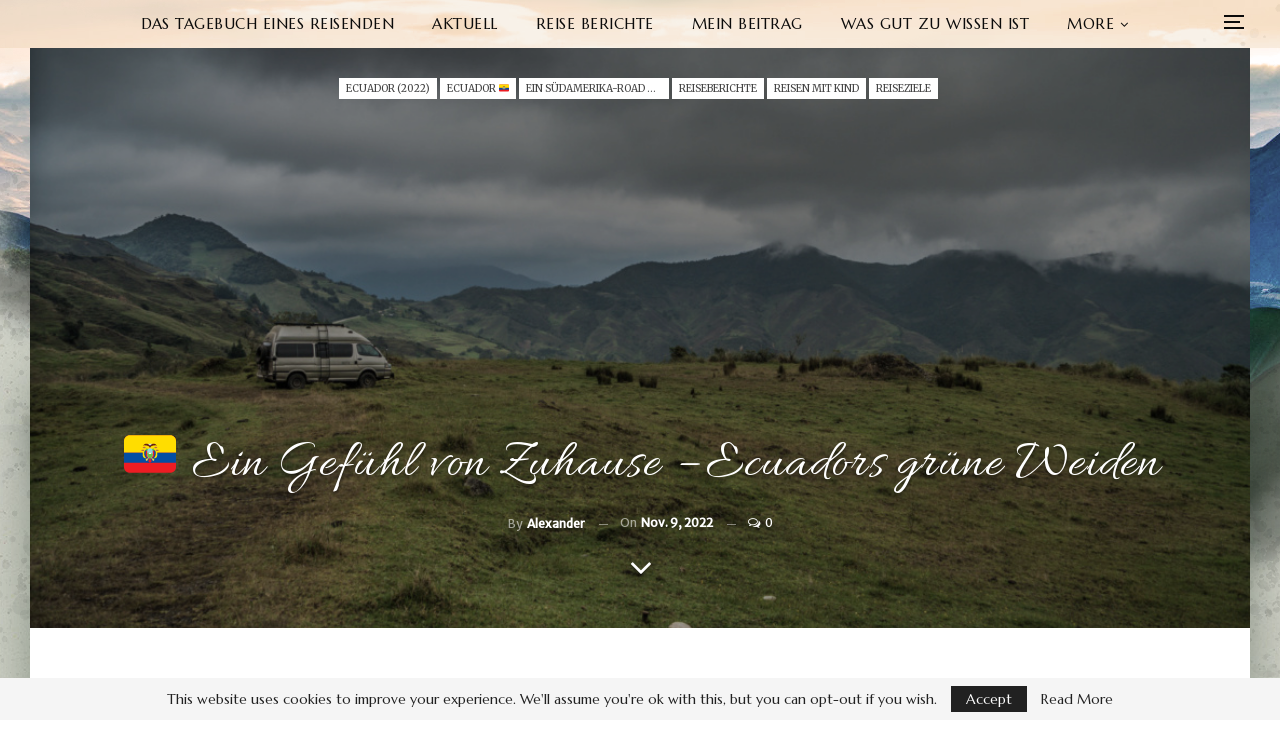

--- FILE ---
content_type: text/html; charset=UTF-8
request_url: https://dustoftheworld.com/reiseberichte/ecuadors-grune-weiden/
body_size: 27014
content:
<!DOCTYPE html>
<!--[if IE 8]><html class="ie ie8" lang="de-DE" prefix="og: https://ogp.me/ns#"><![endif]--><!--[if IE 9]><html class="ie ie9" lang="de-DE" prefix="og: https://ogp.me/ns#"><![endif]--><!--[if gt IE 9]><!----><html lang="de-DE" prefix="og: https://ogp.me/ns#"><!--<![endif]--><head>
				<meta charset="UTF-8">
		<meta http-equiv="X-UA-Compatible" content="IE=edge">
		<meta name="viewport" content="width=device-width, initial-scale=1.0">
		<link rel="pingback" href="https://dustoftheworld.com/xmlrpc.php">

			<style>img:is([sizes="auto" i], [sizes^="auto," i]) { contain-intrinsic-size: 3000px 1500px }</style>
	<link rel="alternate" href="https://dustoftheworld.com/travel-blog/bs-destinations/ecuadors-green-pastures/" hreflang="en">
<link rel="alternate" href="https://dustoftheworld.com/reiseberichte/ecuadors-grune-weiden/" hreflang="de">

<!-- Search Engine Optimization by Rank Math - https://rankmath.com/ -->
<title>🇪🇨 Ein Gefühl von Zuhause - Ecuadors grüne Weiden &#045;</title>
<meta name="description" content="Ecuador gefällt uns immer besser. fahren die Strecke zurück und besorgen unterwegs Ziegenmilch für Leon. Die Straße bietet zu allen Seiten unglaubliche">
<meta name="robots" content="follow, index, max-snippet:-1, max-video-preview:-1, max-image-preview:large">
<link rel="canonical" href="https://dustoftheworld.com/reiseberichte/ecuadors-grune-weiden/">
<meta property="og:locale" content="de_DE">
<meta property="og:type" content="article">
<meta property="og:title" content="🇪🇨 Ein Gefühl von Zuhause - Ecuadors grüne Weiden &#045;">
<meta property="og:description" content="Ecuador gefällt uns immer besser. fahren die Strecke zurück und besorgen unterwegs Ziegenmilch für Leon. Die Straße bietet zu allen Seiten unglaubliche">
<meta property="og:url" content="https://dustoftheworld.com/reiseberichte/ecuadors-grune-weiden/">
<meta property="og:site_name" content="Dust of the World - A Traveller&#039;s Diary">
<meta property="article:tag" content="Ecuador">
<meta property="article:section" content="Ecuador (2022)">
<meta property="og:updated_time" content="2023-09-22T19:17:55+00:00">
<meta property="og:image" content="https://dustoftheworld.com/wp-content/uploads/TravelPics/2022_Ecuador/1/ecuador-0147-600x338.jpg">
<meta property="og:image:secure_url" content="https://dustoftheworld.com/wp-content/uploads/TravelPics/2022_Ecuador/1/ecuador-0147-600x338.jpg">
<meta property="og:image:width" content="600">
<meta property="og:image:height" content="338">
<meta property="og:image:alt" content="🇪🇨 Ein Gefühl von Zuhause &#8211; Ecuadors grüne Weiden">
<meta property="og:image:type" content="image/jpeg">
<meta property="article:published_time" content="2022-11-09T18:35:00+00:00">
<meta property="article:modified_time" content="2023-09-22T19:17:55+00:00">
<meta name="twitter:card" content="summary_large_image">
<meta name="twitter:title" content="🇪🇨 Ein Gefühl von Zuhause - Ecuadors grüne Weiden &#045;">
<meta name="twitter:description" content="Ecuador gefällt uns immer besser. fahren die Strecke zurück und besorgen unterwegs Ziegenmilch für Leon. Die Straße bietet zu allen Seiten unglaubliche">
<meta name="twitter:image" content="https://dustoftheworld.com/wp-content/uploads/TravelPics/2022_Ecuador/1/ecuador-0147-600x338.jpg">
<meta name="twitter:label1" content="Written by">
<meta name="twitter:data1" content="Alexander">
<meta name="twitter:label2" content="Time to read">
<meta name="twitter:data2" content="1 minute">
<script type="application/ld+json" class="rank-math-schema">{"@context":"https://schema.org","@graph":[{"@type":["Organization","Person"],"@id":"https://dustoftheworld.com/#person","name":"Alexander Wollert","url":"https://dustoftheworld.com"},{"@type":"WebSite","@id":"https://dustoftheworld.com/#website","url":"https://dustoftheworld.com","name":"Dust of the World - A Traveller's Diary","alternateName":"Alexanders Reise-Tagebuch","publisher":{"@id":"https://dustoftheworld.com/#person"},"inLanguage":"de"},{"@type":"ImageObject","@id":"https://dustoftheworld.com/wp-content/uploads/TravelPics/2022_Ecuador/1/ecuador-0147-scaled.jpg","url":"https://dustoftheworld.com/wp-content/uploads/TravelPics/2022_Ecuador/1/ecuador-0147-scaled.jpg","width":"2560","height":"1440","inLanguage":"de"},{"@type":"BreadcrumbList","@id":"https://dustoftheworld.com/reiseberichte/ecuadors-grune-weiden/#breadcrumb","itemListElement":[{"@type":"ListItem","position":"1","item":{"@id":"https://dustoftheworld.com","name":"Home"}},{"@type":"ListItem","position":"2","item":{"@id":"https://dustoftheworld.com/category/reiseberichte/reiseziele/ecuador-de/ecuador-2022-de/","name":"Ecuador (2022)"}},{"@type":"ListItem","position":"3","item":{"@id":"https://dustoftheworld.com/reiseberichte/ecuadors-grune-weiden/","name":"\ud83c\uddea\ud83c\udde8 Ein Gef\u00fchl von Zuhause &#8211; Ecuadors gr\u00fcne Weiden"}}]},{"@type":"WebPage","@id":"https://dustoftheworld.com/reiseberichte/ecuadors-grune-weiden/#webpage","url":"https://dustoftheworld.com/reiseberichte/ecuadors-grune-weiden/","name":"\ud83c\uddea\ud83c\udde8 Ein Gef\u00fchl von Zuhause - Ecuadors gr\u00fcne Weiden &#045;","datePublished":"2022-11-09T18:35:00+00:00","dateModified":"2023-09-22T19:17:55+00:00","isPartOf":{"@id":"https://dustoftheworld.com/#website"},"primaryImageOfPage":{"@id":"https://dustoftheworld.com/wp-content/uploads/TravelPics/2022_Ecuador/1/ecuador-0147-scaled.jpg"},"inLanguage":"de","breadcrumb":{"@id":"https://dustoftheworld.com/reiseberichte/ecuadors-grune-weiden/#breadcrumb"}},{"@type":"Person","@id":"https://dustoftheworld.com/de/author/admin/","name":"Alexander","url":"https://dustoftheworld.com/de/author/admin/","image":{"@type":"ImageObject","@id":"https://secure.gravatar.com/avatar/275b573211b90354936c00e6075ea5676d30e4e5b435e0caec2b6a35c6b6f8d3?s=96&amp;d=mm&amp;r=g","url":"https://secure.gravatar.com/avatar/275b573211b90354936c00e6075ea5676d30e4e5b435e0caec2b6a35c6b6f8d3?s=96&amp;d=mm&amp;r=g","caption":"Alexander","inLanguage":"de"}},{"@type":"BlogPosting","headline":"\ud83c\uddea\ud83c\udde8 Ein Gef\u00fchl von Zuhause - Ecuadors gr\u00fcne Weiden &#045;","datePublished":"2022-11-09T18:35:00+00:00","dateModified":"2023-09-22T19:17:55+00:00","articleSection":"Ecuador (2022), ECUADOR \ud83c\uddea\ud83c\udde8, Ein S\u00fcdamerika-Road Trip mit Kleinkind (2022), Reiseberichte, Reisen mit Kind, Reiseziele","author":{"@id":"https://dustoftheworld.com/de/author/admin/","name":"Alexander"},"publisher":{"@id":"https://dustoftheworld.com/#person"},"description":"Ecuador gef\u00e4llt uns immer besser. fahren die Strecke zur\u00fcck und besorgen unterwegs Ziegenmilch f\u00fcr Leon. Die Stra\u00dfe bietet zu allen Seiten unglaubliche","name":"\ud83c\uddea\ud83c\udde8 Ein Gef\u00fchl von Zuhause - Ecuadors gr\u00fcne Weiden &#045;","@id":"https://dustoftheworld.com/reiseberichte/ecuadors-grune-weiden/#richSnippet","isPartOf":{"@id":"https://dustoftheworld.com/reiseberichte/ecuadors-grune-weiden/#webpage"},"image":{"@id":"https://dustoftheworld.com/wp-content/uploads/TravelPics/2022_Ecuador/1/ecuador-0147-scaled.jpg"},"inLanguage":"de","mainEntityOfPage":{"@id":"https://dustoftheworld.com/reiseberichte/ecuadors-grune-weiden/#webpage"}}]}</script>
<!-- /Rank Math WordPress SEO plugin -->


<!-- Better Open Graph, Schema.org & Twitter Integration -->
<meta property="og:locale" content="de_de">
<meta property="og:url" content="https://dustoftheworld.com/reiseberichte/ecuadors-grune-weiden/">
<meta property="og:title" content="🇪🇨 Ein Gefühl von Zuhause &#8211; Ecuadors grüne Weiden">
<meta property="og:image" content="https://dustoftheworld.com/wp-content/uploads/TravelPics/2022_Ecuador/1/ecuador-0147-600x338.jpg">
<meta property="article:section" content="Reiseziele">
<meta property="article:tag" content="Ecuador">
<meta property="og:description" content="Ecuador gefällt uns immer besser. fahren die Strecke zurück und besorgen unterwegs Ziegenmilch für Leon. Die Straße bietet zu allen Seiten unglaubliche Aussichten, sowohl in tiefe Täler, als auch zu gigantischen Bergen in der Ferne. Die Landschaft is">
<meta property="og:type" content="article">
<meta name="twitter:card" content="summary">
<meta name="twitter:url" content="https://dustoftheworld.com/reiseberichte/ecuadors-grune-weiden/">
<meta name="twitter:title" content="🇪🇨 Ein Gefühl von Zuhause &#8211; Ecuadors grüne Weiden">
<meta name="twitter:description" content="Ecuador gefällt uns immer besser. fahren die Strecke zurück und besorgen unterwegs Ziegenmilch für Leon. Die Straße bietet zu allen Seiten unglaubliche Aussichten, sowohl in tiefe Täler, als auch zu gigantischen Bergen in der Ferne. Die Landschaft is">
<meta name="twitter:image" content="https://dustoftheworld.com/wp-content/uploads/TravelPics/2022_Ecuador/1/ecuador-0147-600x338.jpg">
<!-- / Better Open Graph, Schema.org & Twitter Integration. -->
<link rel="dns-prefetch" href="//fonts.googleapis.com">
<link rel="alternate" type="application/rss+xml" title=" &raquo; Feed" href="https://dustoftheworld.com/de/feed/">
<link rel="alternate" type="application/rss+xml" title=" &raquo; Kommentar-Feed" href="https://dustoftheworld.com/de/comments/feed/">
<link rel="alternate" type="application/rss+xml" title=" &raquo; 🇪🇨 Ein Gefühl von Zuhause &#8211; Ecuadors grüne Weiden-Kommentar-Feed" href="https://dustoftheworld.com/reiseberichte/ecuadors-grune-weiden/feed/">
		<!-- This site uses the Google Analytics by MonsterInsights plugin v9.11.1 - Using Analytics tracking - https://www.monsterinsights.com/ -->
							<script src="//www.googletagmanager.com/gtag/js?id=G-6PNGCK0VZJ" data-cfasync="false" data-wpfc-render="false" type="text/javascript" async></script>
			<script data-cfasync="false" data-wpfc-render="false" type="text/javascript">
				var mi_version = '9.11.1';
				var mi_track_user = true;
				var mi_no_track_reason = '';
								var MonsterInsightsDefaultLocations = {"page_location":"https:\/\/dustoftheworld.com\/reiseberichte\/ecuadors-grune-weiden\/"};
								if ( typeof MonsterInsightsPrivacyGuardFilter === 'function' ) {
					var MonsterInsightsLocations = (typeof MonsterInsightsExcludeQuery === 'object') ? MonsterInsightsPrivacyGuardFilter( MonsterInsightsExcludeQuery ) : MonsterInsightsPrivacyGuardFilter( MonsterInsightsDefaultLocations );
				} else {
					var MonsterInsightsLocations = (typeof MonsterInsightsExcludeQuery === 'object') ? MonsterInsightsExcludeQuery : MonsterInsightsDefaultLocations;
				}

								var disableStrs = [
										'ga-disable-G-6PNGCK0VZJ',
									];

				/* Function to detect opted out users */
				function __gtagTrackerIsOptedOut() {
					for (var index = 0; index < disableStrs.length; index++) {
						if (document.cookie.indexOf(disableStrs[index] + '=true') > -1) {
							return true;
						}
					}

					return false;
				}

				/* Disable tracking if the opt-out cookie exists. */
				if (__gtagTrackerIsOptedOut()) {
					for (var index = 0; index < disableStrs.length; index++) {
						window[disableStrs[index]] = true;
					}
				}

				/* Opt-out function */
				function __gtagTrackerOptout() {
					for (var index = 0; index < disableStrs.length; index++) {
						document.cookie = disableStrs[index] + '=true; expires=Thu, 31 Dec 2099 23:59:59 UTC; path=/';
						window[disableStrs[index]] = true;
					}
				}

				if ('undefined' === typeof gaOptout) {
					function gaOptout() {
						__gtagTrackerOptout();
					}
				}
								window.dataLayer = window.dataLayer || [];

				window.MonsterInsightsDualTracker = {
					helpers: {},
					trackers: {},
				};
				if (mi_track_user) {
					function __gtagDataLayer() {
						dataLayer.push(arguments);
					}

					function __gtagTracker(type, name, parameters) {
						if (!parameters) {
							parameters = {};
						}

						if (parameters.send_to) {
							__gtagDataLayer.apply(null, arguments);
							return;
						}

						if (type === 'event') {
														parameters.send_to = monsterinsights_frontend.v4_id;
							var hookName = name;
							if (typeof parameters['event_category'] !== 'undefined') {
								hookName = parameters['event_category'] + ':' + name;
							}

							if (typeof MonsterInsightsDualTracker.trackers[hookName] !== 'undefined') {
								MonsterInsightsDualTracker.trackers[hookName](parameters);
							} else {
								__gtagDataLayer('event', name, parameters);
							}
							
						} else {
							__gtagDataLayer.apply(null, arguments);
						}
					}

					__gtagTracker('js', new Date());
					__gtagTracker('set', {
						'developer_id.dZGIzZG': true,
											});
					if ( MonsterInsightsLocations.page_location ) {
						__gtagTracker('set', MonsterInsightsLocations);
					}
										__gtagTracker('config', 'G-6PNGCK0VZJ', {"forceSSL":"true","link_attribution":"true"} );
										window.gtag = __gtagTracker;										(function () {
						/* https://developers.google.com/analytics/devguides/collection/analyticsjs/ */
						/* ga and __gaTracker compatibility shim. */
						var noopfn = function () {
							return null;
						};
						var newtracker = function () {
							return new Tracker();
						};
						var Tracker = function () {
							return null;
						};
						var p = Tracker.prototype;
						p.get = noopfn;
						p.set = noopfn;
						p.send = function () {
							var args = Array.prototype.slice.call(arguments);
							args.unshift('send');
							__gaTracker.apply(null, args);
						};
						var __gaTracker = function () {
							var len = arguments.length;
							if (len === 0) {
								return;
							}
							var f = arguments[len - 1];
							if (typeof f !== 'object' || f === null || typeof f.hitCallback !== 'function') {
								if ('send' === arguments[0]) {
									var hitConverted, hitObject = false, action;
									if ('event' === arguments[1]) {
										if ('undefined' !== typeof arguments[3]) {
											hitObject = {
												'eventAction': arguments[3],
												'eventCategory': arguments[2],
												'eventLabel': arguments[4],
												'value': arguments[5] ? arguments[5] : 1,
											}
										}
									}
									if ('pageview' === arguments[1]) {
										if ('undefined' !== typeof arguments[2]) {
											hitObject = {
												'eventAction': 'page_view',
												'page_path': arguments[2],
											}
										}
									}
									if (typeof arguments[2] === 'object') {
										hitObject = arguments[2];
									}
									if (typeof arguments[5] === 'object') {
										Object.assign(hitObject, arguments[5]);
									}
									if ('undefined' !== typeof arguments[1].hitType) {
										hitObject = arguments[1];
										if ('pageview' === hitObject.hitType) {
											hitObject.eventAction = 'page_view';
										}
									}
									if (hitObject) {
										action = 'timing' === arguments[1].hitType ? 'timing_complete' : hitObject.eventAction;
										hitConverted = mapArgs(hitObject);
										__gtagTracker('event', action, hitConverted);
									}
								}
								return;
							}

							function mapArgs(args) {
								var arg, hit = {};
								var gaMap = {
									'eventCategory': 'event_category',
									'eventAction': 'event_action',
									'eventLabel': 'event_label',
									'eventValue': 'event_value',
									'nonInteraction': 'non_interaction',
									'timingCategory': 'event_category',
									'timingVar': 'name',
									'timingValue': 'value',
									'timingLabel': 'event_label',
									'page': 'page_path',
									'location': 'page_location',
									'title': 'page_title',
									'referrer' : 'page_referrer',
								};
								for (arg in args) {
																		if (!(!args.hasOwnProperty(arg) || !gaMap.hasOwnProperty(arg))) {
										hit[gaMap[arg]] = args[arg];
									} else {
										hit[arg] = args[arg];
									}
								}
								return hit;
							}

							try {
								f.hitCallback();
							} catch (ex) {
							}
						};
						__gaTracker.create = newtracker;
						__gaTracker.getByName = newtracker;
						__gaTracker.getAll = function () {
							return [];
						};
						__gaTracker.remove = noopfn;
						__gaTracker.loaded = true;
						window['__gaTracker'] = __gaTracker;
					})();
									} else {
										console.log("");
					(function () {
						function __gtagTracker() {
							return null;
						}

						window['__gtagTracker'] = __gtagTracker;
						window['gtag'] = __gtagTracker;
					})();
									}
			</script>
							<!-- / Google Analytics by MonsterInsights -->
		<script type="text/javascript">
/* <![CDATA[ */
window._wpemojiSettings = {"baseUrl":"https:\/\/s.w.org\/images\/core\/emoji\/16.0.1\/72x72\/","ext":".png","svgUrl":"https:\/\/s.w.org\/images\/core\/emoji\/16.0.1\/svg\/","svgExt":".svg","source":{"concatemoji":"https:\/\/dustoftheworld.com\/wp-includes\/js\/wp-emoji-release.min.js?ver=6.8.3"}};
/*! This file is auto-generated */
!function(s,n){var o,i,e;function c(e){try{var t={supportTests:e,timestamp:(new Date).valueOf()};sessionStorage.setItem(o,JSON.stringify(t))}catch(e){}}function p(e,t,n){e.clearRect(0,0,e.canvas.width,e.canvas.height),e.fillText(t,0,0);var t=new Uint32Array(e.getImageData(0,0,e.canvas.width,e.canvas.height).data),a=(e.clearRect(0,0,e.canvas.width,e.canvas.height),e.fillText(n,0,0),new Uint32Array(e.getImageData(0,0,e.canvas.width,e.canvas.height).data));return t.every(function(e,t){return e===a[t]})}function u(e,t){e.clearRect(0,0,e.canvas.width,e.canvas.height),e.fillText(t,0,0);for(var n=e.getImageData(16,16,1,1),a=0;a<n.data.length;a++)if(0!==n.data[a])return!1;return!0}function f(e,t,n,a){switch(t){case"flag":return n(e,"\ud83c\udff3\ufe0f\u200d\u26a7\ufe0f","\ud83c\udff3\ufe0f\u200b\u26a7\ufe0f")?!1:!n(e,"\ud83c\udde8\ud83c\uddf6","\ud83c\udde8\u200b\ud83c\uddf6")&&!n(e,"\ud83c\udff4\udb40\udc67\udb40\udc62\udb40\udc65\udb40\udc6e\udb40\udc67\udb40\udc7f","\ud83c\udff4\u200b\udb40\udc67\u200b\udb40\udc62\u200b\udb40\udc65\u200b\udb40\udc6e\u200b\udb40\udc67\u200b\udb40\udc7f");case"emoji":return!a(e,"\ud83e\udedf")}return!1}function g(e,t,n,a){var r="undefined"!=typeof WorkerGlobalScope&&self instanceof WorkerGlobalScope?new OffscreenCanvas(300,150):s.createElement("canvas"),o=r.getContext("2d",{willReadFrequently:!0}),i=(o.textBaseline="top",o.font="600 32px Arial",{});return e.forEach(function(e){i[e]=t(o,e,n,a)}),i}function t(e){var t=s.createElement("script");t.src=e,t.defer=!0,s.head.appendChild(t)}"undefined"!=typeof Promise&&(o="wpEmojiSettingsSupports",i=["flag","emoji"],n.supports={everything:!0,everythingExceptFlag:!0},e=new Promise(function(e){s.addEventListener("DOMContentLoaded",e,{once:!0})}),new Promise(function(t){var n=function(){try{var e=JSON.parse(sessionStorage.getItem(o));if("object"==typeof e&&"number"==typeof e.timestamp&&(new Date).valueOf()<e.timestamp+604800&&"object"==typeof e.supportTests)return e.supportTests}catch(e){}return null}();if(!n){if("undefined"!=typeof Worker&&"undefined"!=typeof OffscreenCanvas&&"undefined"!=typeof URL&&URL.createObjectURL&&"undefined"!=typeof Blob)try{var e="postMessage("+g.toString()+"("+[JSON.stringify(i),f.toString(),p.toString(),u.toString()].join(",")+"));",a=new Blob([e],{type:"text/javascript"}),r=new Worker(URL.createObjectURL(a),{name:"wpTestEmojiSupports"});return void(r.onmessage=function(e){c(n=e.data),r.terminate(),t(n)})}catch(e){}c(n=g(i,f,p,u))}t(n)}).then(function(e){for(var t in e)n.supports[t]=e[t],n.supports.everything=n.supports.everything&&n.supports[t],"flag"!==t&&(n.supports.everythingExceptFlag=n.supports.everythingExceptFlag&&n.supports[t]);n.supports.everythingExceptFlag=n.supports.everythingExceptFlag&&!n.supports.flag,n.DOMReady=!1,n.readyCallback=function(){n.DOMReady=!0}}).then(function(){return e}).then(function(){var e;n.supports.everything||(n.readyCallback(),(e=n.source||{}).concatemoji?t(e.concatemoji):e.wpemoji&&e.twemoji&&(t(e.twemoji),t(e.wpemoji)))}))}((window,document),window._wpemojiSettings);
/* ]]> */
</script>
<style id="wp-emoji-styles-inline-css" type="text/css">

	img.wp-smiley, img.emoji {
		display: inline !important;
		border: none !important;
		box-shadow: none !important;
		height: 1em !important;
		width: 1em !important;
		margin: 0 0.07em !important;
		vertical-align: -0.1em !important;
		background: none !important;
		padding: 0 !important;
	}
</style>
<link rel="stylesheet" id="wp-block-library-css" href="https://dustoftheworld.com/wp-includes/css/dist/block-library/style.min.css?ver=6.8.3" type="text/css" media="all">
<style id="classic-theme-styles-inline-css" type="text/css">
/*! This file is auto-generated */
.wp-block-button__link{color:#fff;background-color:#32373c;border-radius:9999px;box-shadow:none;text-decoration:none;padding:calc(.667em + 2px) calc(1.333em + 2px);font-size:1.125em}.wp-block-file__button{background:#32373c;color:#fff;text-decoration:none}
</style>
<style id="global-styles-inline-css" type="text/css">
:root{--wp--preset--aspect-ratio--square: 1;--wp--preset--aspect-ratio--4-3: 4/3;--wp--preset--aspect-ratio--3-4: 3/4;--wp--preset--aspect-ratio--3-2: 3/2;--wp--preset--aspect-ratio--2-3: 2/3;--wp--preset--aspect-ratio--16-9: 16/9;--wp--preset--aspect-ratio--9-16: 9/16;--wp--preset--color--black: #000000;--wp--preset--color--cyan-bluish-gray: #abb8c3;--wp--preset--color--white: #ffffff;--wp--preset--color--pale-pink: #f78da7;--wp--preset--color--vivid-red: #cf2e2e;--wp--preset--color--luminous-vivid-orange: #ff6900;--wp--preset--color--luminous-vivid-amber: #fcb900;--wp--preset--color--light-green-cyan: #7bdcb5;--wp--preset--color--vivid-green-cyan: #00d084;--wp--preset--color--pale-cyan-blue: #8ed1fc;--wp--preset--color--vivid-cyan-blue: #0693e3;--wp--preset--color--vivid-purple: #9b51e0;--wp--preset--gradient--vivid-cyan-blue-to-vivid-purple: linear-gradient(135deg,rgba(6,147,227,1) 0%,rgb(155,81,224) 100%);--wp--preset--gradient--light-green-cyan-to-vivid-green-cyan: linear-gradient(135deg,rgb(122,220,180) 0%,rgb(0,208,130) 100%);--wp--preset--gradient--luminous-vivid-amber-to-luminous-vivid-orange: linear-gradient(135deg,rgba(252,185,0,1) 0%,rgba(255,105,0,1) 100%);--wp--preset--gradient--luminous-vivid-orange-to-vivid-red: linear-gradient(135deg,rgba(255,105,0,1) 0%,rgb(207,46,46) 100%);--wp--preset--gradient--very-light-gray-to-cyan-bluish-gray: linear-gradient(135deg,rgb(238,238,238) 0%,rgb(169,184,195) 100%);--wp--preset--gradient--cool-to-warm-spectrum: linear-gradient(135deg,rgb(74,234,220) 0%,rgb(151,120,209) 20%,rgb(207,42,186) 40%,rgb(238,44,130) 60%,rgb(251,105,98) 80%,rgb(254,248,76) 100%);--wp--preset--gradient--blush-light-purple: linear-gradient(135deg,rgb(255,206,236) 0%,rgb(152,150,240) 100%);--wp--preset--gradient--blush-bordeaux: linear-gradient(135deg,rgb(254,205,165) 0%,rgb(254,45,45) 50%,rgb(107,0,62) 100%);--wp--preset--gradient--luminous-dusk: linear-gradient(135deg,rgb(255,203,112) 0%,rgb(199,81,192) 50%,rgb(65,88,208) 100%);--wp--preset--gradient--pale-ocean: linear-gradient(135deg,rgb(255,245,203) 0%,rgb(182,227,212) 50%,rgb(51,167,181) 100%);--wp--preset--gradient--electric-grass: linear-gradient(135deg,rgb(202,248,128) 0%,rgb(113,206,126) 100%);--wp--preset--gradient--midnight: linear-gradient(135deg,rgb(2,3,129) 0%,rgb(40,116,252) 100%);--wp--preset--font-size--small: 13px;--wp--preset--font-size--medium: 20px;--wp--preset--font-size--large: 36px;--wp--preset--font-size--x-large: 42px;--wp--preset--spacing--20: 0.44rem;--wp--preset--spacing--30: 0.67rem;--wp--preset--spacing--40: 1rem;--wp--preset--spacing--50: 1.5rem;--wp--preset--spacing--60: 2.25rem;--wp--preset--spacing--70: 3.38rem;--wp--preset--spacing--80: 5.06rem;--wp--preset--shadow--natural: 6px 6px 9px rgba(0, 0, 0, 0.2);--wp--preset--shadow--deep: 12px 12px 50px rgba(0, 0, 0, 0.4);--wp--preset--shadow--sharp: 6px 6px 0px rgba(0, 0, 0, 0.2);--wp--preset--shadow--outlined: 6px 6px 0px -3px rgba(255, 255, 255, 1), 6px 6px rgba(0, 0, 0, 1);--wp--preset--shadow--crisp: 6px 6px 0px rgba(0, 0, 0, 1);}:where(.is-layout-flex){gap: 0.5em;}:where(.is-layout-grid){gap: 0.5em;}body .is-layout-flex{display: flex;}.is-layout-flex{flex-wrap: wrap;align-items: center;}.is-layout-flex > :is(*, div){margin: 0;}body .is-layout-grid{display: grid;}.is-layout-grid > :is(*, div){margin: 0;}:where(.wp-block-columns.is-layout-flex){gap: 2em;}:where(.wp-block-columns.is-layout-grid){gap: 2em;}:where(.wp-block-post-template.is-layout-flex){gap: 1.25em;}:where(.wp-block-post-template.is-layout-grid){gap: 1.25em;}.has-black-color{color: var(--wp--preset--color--black) !important;}.has-cyan-bluish-gray-color{color: var(--wp--preset--color--cyan-bluish-gray) !important;}.has-white-color{color: var(--wp--preset--color--white) !important;}.has-pale-pink-color{color: var(--wp--preset--color--pale-pink) !important;}.has-vivid-red-color{color: var(--wp--preset--color--vivid-red) !important;}.has-luminous-vivid-orange-color{color: var(--wp--preset--color--luminous-vivid-orange) !important;}.has-luminous-vivid-amber-color{color: var(--wp--preset--color--luminous-vivid-amber) !important;}.has-light-green-cyan-color{color: var(--wp--preset--color--light-green-cyan) !important;}.has-vivid-green-cyan-color{color: var(--wp--preset--color--vivid-green-cyan) !important;}.has-pale-cyan-blue-color{color: var(--wp--preset--color--pale-cyan-blue) !important;}.has-vivid-cyan-blue-color{color: var(--wp--preset--color--vivid-cyan-blue) !important;}.has-vivid-purple-color{color: var(--wp--preset--color--vivid-purple) !important;}.has-black-background-color{background-color: var(--wp--preset--color--black) !important;}.has-cyan-bluish-gray-background-color{background-color: var(--wp--preset--color--cyan-bluish-gray) !important;}.has-white-background-color{background-color: var(--wp--preset--color--white) !important;}.has-pale-pink-background-color{background-color: var(--wp--preset--color--pale-pink) !important;}.has-vivid-red-background-color{background-color: var(--wp--preset--color--vivid-red) !important;}.has-luminous-vivid-orange-background-color{background-color: var(--wp--preset--color--luminous-vivid-orange) !important;}.has-luminous-vivid-amber-background-color{background-color: var(--wp--preset--color--luminous-vivid-amber) !important;}.has-light-green-cyan-background-color{background-color: var(--wp--preset--color--light-green-cyan) !important;}.has-vivid-green-cyan-background-color{background-color: var(--wp--preset--color--vivid-green-cyan) !important;}.has-pale-cyan-blue-background-color{background-color: var(--wp--preset--color--pale-cyan-blue) !important;}.has-vivid-cyan-blue-background-color{background-color: var(--wp--preset--color--vivid-cyan-blue) !important;}.has-vivid-purple-background-color{background-color: var(--wp--preset--color--vivid-purple) !important;}.has-black-border-color{border-color: var(--wp--preset--color--black) !important;}.has-cyan-bluish-gray-border-color{border-color: var(--wp--preset--color--cyan-bluish-gray) !important;}.has-white-border-color{border-color: var(--wp--preset--color--white) !important;}.has-pale-pink-border-color{border-color: var(--wp--preset--color--pale-pink) !important;}.has-vivid-red-border-color{border-color: var(--wp--preset--color--vivid-red) !important;}.has-luminous-vivid-orange-border-color{border-color: var(--wp--preset--color--luminous-vivid-orange) !important;}.has-luminous-vivid-amber-border-color{border-color: var(--wp--preset--color--luminous-vivid-amber) !important;}.has-light-green-cyan-border-color{border-color: var(--wp--preset--color--light-green-cyan) !important;}.has-vivid-green-cyan-border-color{border-color: var(--wp--preset--color--vivid-green-cyan) !important;}.has-pale-cyan-blue-border-color{border-color: var(--wp--preset--color--pale-cyan-blue) !important;}.has-vivid-cyan-blue-border-color{border-color: var(--wp--preset--color--vivid-cyan-blue) !important;}.has-vivid-purple-border-color{border-color: var(--wp--preset--color--vivid-purple) !important;}.has-vivid-cyan-blue-to-vivid-purple-gradient-background{background: var(--wp--preset--gradient--vivid-cyan-blue-to-vivid-purple) !important;}.has-light-green-cyan-to-vivid-green-cyan-gradient-background{background: var(--wp--preset--gradient--light-green-cyan-to-vivid-green-cyan) !important;}.has-luminous-vivid-amber-to-luminous-vivid-orange-gradient-background{background: var(--wp--preset--gradient--luminous-vivid-amber-to-luminous-vivid-orange) !important;}.has-luminous-vivid-orange-to-vivid-red-gradient-background{background: var(--wp--preset--gradient--luminous-vivid-orange-to-vivid-red) !important;}.has-very-light-gray-to-cyan-bluish-gray-gradient-background{background: var(--wp--preset--gradient--very-light-gray-to-cyan-bluish-gray) !important;}.has-cool-to-warm-spectrum-gradient-background{background: var(--wp--preset--gradient--cool-to-warm-spectrum) !important;}.has-blush-light-purple-gradient-background{background: var(--wp--preset--gradient--blush-light-purple) !important;}.has-blush-bordeaux-gradient-background{background: var(--wp--preset--gradient--blush-bordeaux) !important;}.has-luminous-dusk-gradient-background{background: var(--wp--preset--gradient--luminous-dusk) !important;}.has-pale-ocean-gradient-background{background: var(--wp--preset--gradient--pale-ocean) !important;}.has-electric-grass-gradient-background{background: var(--wp--preset--gradient--electric-grass) !important;}.has-midnight-gradient-background{background: var(--wp--preset--gradient--midnight) !important;}.has-small-font-size{font-size: var(--wp--preset--font-size--small) !important;}.has-medium-font-size{font-size: var(--wp--preset--font-size--medium) !important;}.has-large-font-size{font-size: var(--wp--preset--font-size--large) !important;}.has-x-large-font-size{font-size: var(--wp--preset--font-size--x-large) !important;}
:where(.wp-block-post-template.is-layout-flex){gap: 1.25em;}:where(.wp-block-post-template.is-layout-grid){gap: 1.25em;}
:where(.wp-block-columns.is-layout-flex){gap: 2em;}:where(.wp-block-columns.is-layout-grid){gap: 2em;}
:root :where(.wp-block-pullquote){font-size: 1.5em;line-height: 1.6;}
</style>
<link rel="stylesheet" id="dashicons-css" href="https://dustoftheworld.com/wp-includes/css/dashicons.min.css?ver=6.8.3" type="text/css" media="all">
<link rel="stylesheet" id="mgl-css-css" href="https://dustoftheworld.com/wp-content/plugins/meow-gallery/app/style.min.css?ver=1767865476" type="text/css" media="all">
<link rel="stylesheet" id="wp-ulike-css" href="https://dustoftheworld.com/wp-content/plugins/wp-ulike/assets/css/wp-ulike.min.css?ver=4.8.3.1" type="text/css" media="all">
<link rel="stylesheet" id="publisher-child-css" href="https://dustoftheworld.com/wp-content/themes/publisher-child/style.css?ver=1.0.0" type="text/css" media="all">
<link rel="stylesheet" id="better-framework-main-fonts-css" href="https://fonts.googleapis.com/css?family=Marcellus:400%7CMerriweather+Sans:400,300italic%7CMerriweather:400,400italic%7CCaveat:400%7CAllura:400%7CCaveat+Brush:400%7COswald:400&#038;display=swap" type="text/css" media="all">
<script type="text/javascript" src="https://dustoftheworld.com/wp-content/plugins/google-analytics-for-wordpress/assets/js/frontend-gtag.min.js?ver=9.11.1" id="monsterinsights-frontend-script-js" async="async" data-wp-strategy="async"></script>
<script data-cfasync="false" data-wpfc-render="false" type="text/javascript" id="monsterinsights-frontend-script-js-extra">/* <![CDATA[ */
var monsterinsights_frontend = {"js_events_tracking":"true","download_extensions":"doc,pdf,ppt,zip,xls,docx,pptx,xlsx","inbound_paths":"[{\"path\":\"\\\/go\\\/\",\"label\":\"affiliate\"},{\"path\":\"\\\/recommend\\\/\",\"label\":\"affiliate\"}]","home_url":"https:\/\/dustoftheworld.com","hash_tracking":"false","v4_id":"G-6PNGCK0VZJ"};/* ]]> */
</script>
<script type="text/javascript" src="https://dustoftheworld.com/wp-includes/js/jquery/jquery.min.js?ver=3.7.1" id="jquery-core-js"></script>
<script type="text/javascript" src="https://dustoftheworld.com/wp-includes/js/jquery/jquery-migrate.min.js?ver=3.4.1" id="jquery-migrate-js"></script>
<!--[if lt IE 9]>
<script type="text/javascript" src="https://dustoftheworld.com/wp-content/themes/publisher/includes/libs/better-framework/assets/js/html5shiv.min.js?ver=3.14.0" id="bf-html5shiv-js"></script>
<![endif]-->
<!--[if lt IE 9]>
<script type="text/javascript" src="https://dustoftheworld.com/wp-content/themes/publisher/includes/libs/better-framework/assets/js/respond.min.js?ver=3.14.0" id="bf-respond-js"></script>
<![endif]-->
<link rel="https://api.w.org/" href="https://dustoftheworld.com/wp-json/"><link rel="alternate" title="JSON" type="application/json" href="https://dustoftheworld.com/wp-json/wp/v2/posts/29517"><link rel="EditURI" type="application/rsd+xml" title="RSD" href="https://dustoftheworld.com/xmlrpc.php?rsd">
<meta name="generator" content="WordPress 6.8.3">
<link rel="shortlink" href="https://dustoftheworld.com/?p=29517">
<link rel="alternate" title="oEmbed (JSON)" type="application/json+oembed" href="https://dustoftheworld.com/wp-json/oembed/1.0/embed?url=https%3A%2F%2Fdustoftheworld.com%2Freiseberichte%2Fecuadors-grune-weiden%2F&#038;lang=de">
<link rel="alternate" title="oEmbed (XML)" type="text/xml+oembed" href="https://dustoftheworld.com/wp-json/oembed/1.0/embed?url=https%3A%2F%2Fdustoftheworld.com%2Freiseberichte%2Fecuadors-grune-weiden%2F&#038;format=xml&#038;lang=de">
<style>:root {
			--lazy-loader-animation-duration: 300ms;
		}
		  
		.lazyload {
	display: block;
}

.lazyload,
        .lazyloading {
			opacity: 0;
		}


		.lazyloaded {
			opacity: 1;
			transition: opacity 300ms;
			transition: opacity var(--lazy-loader-animation-duration);
		}.lazyloading {
	color: transparent;
	opacity: 1;
	transition: opacity 300ms;
	transition: opacity var(--lazy-loader-animation-duration);
	background: url("data:image/svg+xml,%3Csvg%20width%3D%2244%22%20height%3D%2244%22%20xmlns%3D%22http%3A%2F%2Fwww.w3.org%2F2000%2Fsvg%22%20stroke%3D%22%23afa316%22%3E%3Cg%20fill%3D%22none%22%20fill-rule%3D%22evenodd%22%20stroke-width%3D%222%22%3E%3Ccircle%20cx%3D%2222%22%20cy%3D%2222%22%20r%3D%221%22%3E%3Canimate%20attributeName%3D%22r%22%20begin%3D%220s%22%20dur%3D%221.8s%22%20values%3D%221%3B%2020%22%20calcMode%3D%22spline%22%20keyTimes%3D%220%3B%201%22%20keySplines%3D%220.165%2C%200.84%2C%200.44%2C%201%22%20repeatCount%3D%22indefinite%22%2F%3E%3Canimate%20attributeName%3D%22stroke-opacity%22%20begin%3D%220s%22%20dur%3D%221.8s%22%20values%3D%221%3B%200%22%20calcMode%3D%22spline%22%20keyTimes%3D%220%3B%201%22%20keySplines%3D%220.3%2C%200.61%2C%200.355%2C%201%22%20repeatCount%3D%22indefinite%22%2F%3E%3C%2Fcircle%3E%3Ccircle%20cx%3D%2222%22%20cy%3D%2222%22%20r%3D%221%22%3E%3Canimate%20attributeName%3D%22r%22%20begin%3D%22-0.9s%22%20dur%3D%221.8s%22%20values%3D%221%3B%2020%22%20calcMode%3D%22spline%22%20keyTimes%3D%220%3B%201%22%20keySplines%3D%220.165%2C%200.84%2C%200.44%2C%201%22%20repeatCount%3D%22indefinite%22%2F%3E%3Canimate%20attributeName%3D%22stroke-opacity%22%20begin%3D%22-0.9s%22%20dur%3D%221.8s%22%20values%3D%221%3B%200%22%20calcMode%3D%22spline%22%20keyTimes%3D%220%3B%201%22%20keySplines%3D%220.3%2C%200.61%2C%200.355%2C%201%22%20repeatCount%3D%22indefinite%22%2F%3E%3C%2Fcircle%3E%3C%2Fg%3E%3C%2Fsvg%3E") no-repeat;
	background-size: 2em 2em;
	background-position: center center;
}

.lazyloaded {
	animation-name: loaded;
	animation-duration: 300ms;
	animation-duration: var(--lazy-loader-animation-duration);
	transition: none;
}

@keyframes loaded {
	from {
		opacity: 0;
	}

	to {
		opacity: 1;
	}
}</style><noscript><style>.lazyload { display: none; } .lazyload[class*="lazy-loader-background-element-"] { display: block; opacity: 1; }</style></noscript><script type="application/ld+json">{
    "@context": "http://schema.org/",
    "@type": "Organization",
    "@id": "#organization",
    "url": "https://dustoftheworld.com/worum-geht-es-hier/",
    "name": "",
    "description": "Auf der Reise um die Welt wirst du immer den Staub jedes einzelnen Landes mit dir tragen."
}</script>
<script type="application/ld+json">{
    "@context": "http://schema.org/",
    "@type": "WebSite",
    "name": "",
    "alternateName": "Auf der Reise um die Welt wirst du immer den Staub jedes einzelnen Landes mit dir tragen.",
    "url": "https://dustoftheworld.com/worum-geht-es-hier/"
}</script>
<script type="application/ld+json">{
    "@context": "http://schema.org/",
    "@type": "BlogPosting",
    "headline": "\ud83c\uddea\ud83c\udde8 Ein Gef\u00fchl von Zuhause - Ecuadors gr\u00fcne Weiden",
    "description": "Ecuador gef\u00e4llt uns immer besser. fahren die Strecke zur\u00fcck und besorgen unterwegs Ziegenmilch f\u00fcr Leon. Die Stra\u00dfe bietet zu allen Seiten unglaubliche Aussichten, sowohl in tiefe T\u00e4ler, als auch zu gigantischen Bergen in der Ferne. Die Landschaft is",
    "datePublished": "2022-11-09",
    "dateModified": "2023-09-22",
    "author": {
        "@type": "Person",
        "@id": "#person-Alexander",
        "name": "Alexander"
    },
    "image": "https://dustoftheworld.com/wp-content/uploads/TravelPics/2022_Ecuador/1/ecuador-0147-scaled.jpg",
    "interactionStatistic": [
        {
            "@type": "InteractionCounter",
            "interactionType": "http://schema.org/CommentAction",
            "userInteractionCount": "0"
        }
    ],
    "publisher": {
        "@id": "#organization"
    },
    "mainEntityOfPage": "https://dustoftheworld.com/reiseberichte/ecuadors-grune-weiden/"
}</script>
<link rel="stylesheet" id="bf-minifed-css-1" href="https://dustoftheworld.com/wp-content/bs-booster-cache/02137ff27385ff960a42e4a6ffbadc80.css" type="text/css" media="all">
<link rel="stylesheet" id="7.12.0-rc2-1767889650" href="https://dustoftheworld.com/wp-content/bs-booster-cache/7ea84fcd6a1d1de86dc935082c512bd8.css" type="text/css" media="all">
<link rel="icon" href="https://dustoftheworld.com/wp-content/uploads/2020/02/cropped-favicon-32x32.png" sizes="32x32">
<link rel="icon" href="https://dustoftheworld.com/wp-content/uploads/2020/02/cropped-favicon-192x192.png" sizes="192x192">
<link rel="apple-touch-icon" href="https://dustoftheworld.com/wp-content/uploads/2020/02/cropped-favicon-180x180.png">
<meta name="msapplication-TileImage" content="https://dustoftheworld.com/wp-content/uploads/2020/02/cropped-favicon-270x270.png">
		<style type="text/css" id="wp-custom-css">
			/* Fix images in gallery */
figure.wp-block-gallery.has-nested-images {
    display: flex;
    flex-wrap: wrap;
		gap: 4px;
}
.wp-block-gallery.has-nested-images figure.wp-block-image img {	
	margin-top:4px;
}

blockquote {

text-align: center;

font-family: granite,Arial,Helvetica Neue,Helvetica,sans-serif;
font-size: 30px;
}
		</style>
			</head>

<body class="wp-singular post-template-default single single-post postid-29517 single-format-standard wp-theme-publisher wp-child-theme-publisher-child locale-de-de bs-theme bs-publisher bs-publisher-adventure-blog active-light-box ltr close-rh page-layout-3-col page-layout-3-col-0 page-layout-no-sidebar boxed active-sticky-sidebar main-menu-sticky-smart main-menu-out-stretched single-prim-cat-1094 single-cat-1094 single-cat-1092 single-cat-885 single-cat-106 single-cat-856 single-cat-112  bs-ll-d" dir="ltr">
<div class="off-canvas-overlay"></div>
<div class="off-canvas-container left skin-dark">
	<div class="off-canvas-inner">
		<span class="canvas-close"><i></i></span>
					<div class="off-canvas-menu">
				<div class="off-canvas-menu-fallback"></div>
			</div>
						<div class="off_canvas_footer">
				<div class="off_canvas_footer-info entry-content">
					<p><br data-mce-bogus="1"></p>
				</div>
			</div>
				</div>
</div>
	<header id="header" class="site-header header-style-4 full-width stretched" itemscope="itemscope" itemtype="https://schema.org/WPHeader">
		<div id="menu-main" class="menu main-menu-wrapper show-off-canvas menu-actions-btn-width-1" role="navigation" itemscope="itemscope" itemtype="https://schema.org/SiteNavigationElement">
	<div class="main-menu-inner">
		<div class="content-wrap">
			<div class="container">

				<nav class="main-menu-container">
					<ul id="main-navigation" class="main-menu menu bsm-pure clearfix">
						<li id="menu-item-3263" class="menu-item menu-item-type-post_type menu-item-object-page menu-item-home better-anim-fade menu-item-3263"><a href="https://dustoftheworld.com/worum-geht-es-hier/">Das Tagebuch eines Reisenden</a></li>
<li id="menu-item-3349" class="menu-item menu-item-type-post_type menu-item-object-page better-anim-fade menu-item-3349"><a href="https://dustoftheworld.com/reise-berichte/chronologie/">Aktuell</a></li>
<li id="menu-item-33434" class="menu-item menu-item-type-post_type menu-item-object-page better-anim-fade menu-item-33434"><a href="https://dustoftheworld.com/reise-berichte/">Reise Berichte</a></li>
<li id="menu-item-3348" class="menu-item menu-item-type-post_type menu-item-object-page better-anim-fade menu-item-3348"><a href="https://dustoftheworld.com/unser-beitrag/">Mein Beitrag</a></li>
<li id="menu-item-38429" class="menu-item menu-item-type-post_type menu-item-object-page better-anim-fade menu-item-38429"><a href="https://dustoftheworld.com/was-gut-zu-wissen-ist-2/">Was gut zu wissen ist</a></li>
<li id="menu-item-3314" class="menu-item menu-item-type-post_type menu-item-object-page better-anim-fade menu-item-3314"><a href="https://dustoftheworld.com/ueber-uns/">Der Reisende</a></li>
<li id="menu-item-3377" class="pll-parent-menu-item menu-item menu-item-type-custom menu-item-object-custom current-menu-parent menu-item-has-children better-anim-fade menu-item-3377"><a href="#pll_switcher"><noscript><img src="[data-uri]" alt="Deutsch" width="16" height="11" style="width: 16px; height: 11px;"></noscript><img src="data:image/svg+xml,%3Csvg%20xmlns%3D%22http%3A%2F%2Fwww.w3.org%2F2000%2Fsvg%22%20viewBox%3D%220%200%2016%2011%22%3E%3C%2Fsvg%3E" alt="Deutsch" width="16" height="11" style="width: 16px; height: 11px;" data-src="[data-uri]" loading="lazy" class=" lazyload"></a>
<ul class="sub-menu">
	<li id="menu-item-3377-en" class="lang-item lang-item-43 lang-item-en lang-item-first menu-item menu-item-type-custom menu-item-object-custom better-anim-fade menu-item-3377-en"><a href="https://dustoftheworld.com/travel-blog/bs-destinations/ecuadors-green-pastures/" hreflang="en-US" lang="en-US"><noscript><img src="[data-uri]" alt="English" width="16" height="11" style="width: 16px; height: 11px;"></noscript><img src="data:image/svg+xml,%3Csvg%20xmlns%3D%22http%3A%2F%2Fwww.w3.org%2F2000%2Fsvg%22%20viewBox%3D%220%200%2016%2011%22%3E%3C%2Fsvg%3E" alt="English" width="16" height="11" style="width: 16px; height: 11px;" data-src="[data-uri]" loading="lazy" class=" lazyload"></a></li>
	<li id="menu-item-3377-de" class="lang-item lang-item-46 lang-item-de current-lang menu-item menu-item-type-custom menu-item-object-custom better-anim-fade menu-item-3377-de"><a href="https://dustoftheworld.com/reiseberichte/ecuadors-grune-weiden/" hreflang="de-DE" lang="de-DE"><noscript><img src="[data-uri]" alt="Deutsch" width="16" height="11" style="width: 16px; height: 11px;"></noscript><img src="data:image/svg+xml,%3Csvg%20xmlns%3D%22http%3A%2F%2Fwww.w3.org%2F2000%2Fsvg%22%20viewBox%3D%220%200%2016%2011%22%3E%3C%2Fsvg%3E" alt="Deutsch" width="16" height="11" style="width: 16px; height: 11px;" data-src="[data-uri]" loading="lazy" class=" lazyload"></a></li>
</ul>
</li>
					</ul><!-- #main-navigation -->
											<div class="menu-action-buttons width-1">
															<div class="off-canvas-menu-icon-container off-icon-left">
									<div class="off-canvas-menu-icon">
										<div class="off-canvas-menu-icon-el"></div>
									</div>
								</div>
														</div>
										</nav><!-- .main-menu-container -->

			</div>
		</div>
	</div>
</div><!-- .menu -->		<div class="header-inner">
			<div class="content-wrap">
				<div class="container">
					<div id="site-branding" class="site-branding">
	<p id="site-title" class="logo h1 text-logo">
	<a href="https://dustoftheworld.com/worum-geht-es-hier/" itemprop="url" rel="home">
			</a>
</p>
</div><!-- .site-branding -->
				</div>
			</div>
		</div>
	</header><!-- .header -->
	<div class="rh-header clearfix dark deferred-block-exclude">
		<div class="rh-container clearfix">

			<div class="menu-container close">
				<span class="menu-handler"><span class="lines"></span></span>
			</div><!-- .menu-container -->

			<div class="logo-container rh-img-logo">
				<a href="https://dustoftheworld.com/worum-geht-es-hier/" itemprop="url" rel="home">
											<noscript><img src="http://dustoftheworld.com/wp-content/uploads/2020/01/Main_Logo_medium-1.png" alt></noscript><img src="[data-uri]" alt data-src="http://dustoftheworld.com/wp-content/uploads/2020/01/Main_Logo_medium-1.png" loading="lazy" class=" lazyload">				</a>
			</div><!-- .logo-container -->
		</div><!-- .rh-container -->
	</div><!-- .rh-header -->
		<div class="main-wrap content-main-wrap">
		<main id="content" class="content-container">
		<style>.lazy-loader-background-element-1.lazyloaded{ background-image: url(https://dustoftheworld.com/wp-content/uploads/TravelPics/2022_Ecuador/1/ecuador-0147-1130x580.jpg); }</style><noscript><style>.lazy-loader-background-element-1.lazyload{ background-image: url(https://dustoftheworld.com/wp-content/uploads/TravelPics/2022_Ecuador/1/ecuador-0147-1130x580.jpg); }</style></noscript><div class="post-header post-tp-4-header show-cat-badges bs-lazy wfi lazyload lazy-loader-background-element-1 " title="🇪🇨 Ein Gefühl von Zuhause &#8211; Ecuadors grüne Weiden" style>
		<div class="content-wrap">
			<div class="container">
				<div class="post-header-inner">
					<div class="term-badges floated"><span class="term-badge term-1094"><a href="https://dustoftheworld.com/category/reiseberichte/reiseziele/ecuador-de/ecuador-2022-de/">Ecuador (2022)</a></span><span class="term-badge term-1092"><a href="https://dustoftheworld.com/category/reiseberichte/reiseziele/ecuador-de/">ECUADOR 🇪🇨</a></span><span class="term-badge term-885"><a href="https://dustoftheworld.com/category/reiseberichte/suedamerikareise-2022/">Ein Südamerika-Road Trip mit Kleinkind (2022)</a></span><span class="term-badge term-106"><a href="https://dustoftheworld.com/category/reiseberichte/">Reiseberichte</a></span><span class="term-badge term-856"><a href="https://dustoftheworld.com/category/reiseberichte/reisen-mit-kind/">Reisen mit Kind</a></span><span class="term-badge term-112"><a href="https://dustoftheworld.com/category/reiseberichte/reiseziele/">Reiseziele</a></span></div>					<div class="post-header-title">
						<h1 class="single-post-title">
							<span class="post-title" itemprop="headline">🇪🇨 Ein Gefühl von Zuhause &#8211; Ecuadors grüne Weiden</span></h1>
						<div class="post-meta single-post-meta">
			<a href="https://dustoftheworld.com/de/author/admin/" title="Browse Author Articles" class="post-author-a post-author-avatar">
			<span class="post-author-name">By <b>Alexander</b></span>		</a>
					<span class="time"><time class="post-published updated" datetime="2022-11-09T18:35:00+00:00">On <b>Nov. 9, 2022</b></time></span>
			<a href="https://dustoftheworld.com/reiseberichte/ecuadors-grune-weiden/#respond" title="Leave a comment on: &ldquo;🇪🇨 Ein Gefühl von Zuhause &#8211; Ecuadors grüne Weiden&rdquo;" class="comments"><i class="fa fa-comments-o"></i> 0</a></div>
						<span class="move-to-content"><i class="fa fa-angle-down"></i></span>
					</div>
									</div>
			</div>
		</div>
	</div><!-- .slider-container -->

	<div class="content-wrap">
				<div class="container layout-3-col layout-3-col-0 container post-template-4 wfi">
			<div class="main-section">

										<div class="content-column">
							<div class="single-container">
								<article id="post-29517" class="post-29517 post type-post status-publish format-standard has-post-thumbnail  category-ecuador-2022-de category-ecuador-de category-suedamerikareise-2022 category-reiseberichte category-reisen-mit-kind category-reiseziele tag-ecuador_de single-post-content">
																		<div class="entry-content clearfix single-post-content">
										<div class="continue-reading-content close">		<div class="wpulike wpulike-robeen "><div class="wp_ulike_general_class wp_ulike_is_restricted"><button type="button" aria-label="Like Button" data-ulike-id="29517" data-ulike-nonce="a593eef61e" data-ulike-type="post" data-ulike-template="wpulike-robeen" data-ulike-display-likers data-ulike-likers-style="popover" class="wp_ulike_btn wp_ulike_put_image wp_post_btn_29517"></button><span class="count-box wp_ulike_counter_up" data-ulike-counter-value="0"></span>			</div></div>
	
<noscript><iframe src="https://www.google.com/maps/embed?pb=!1m26!1m12!1m3!1d204322.029820803!2d-79.45693678739599!3d-3.958597251711929!2m3!1f0!2f0!3f0!3m2!1i1024!2i768!4f13.1!4m11!3e0!4m3!3m2!1d-3.9730299999999996!2d-79.54498!4m5!1s0x91cb480661b91d2d%3A0x8e12137cdc1eee09!2sLoja!3m2!1d-3.9952064999999997!2d-79.2022123!5e1!3m2!1sde!2sde!4v1679247999550!5m2!1sde!2sde" width="100%" height="450" style="border:0;" allowfullscreen loading="lazy" referrerpolicy="no-referrer-when-downgrade"></iframe></noscript><iframe width="100%" height="450" style="border:0;" allowfullscreen loading="lazy" referrerpolicy="no-referrer-when-downgrade" data-src="https://www.google.com/maps/embed?pb=!1m26!1m12!1m3!1d204322.029820803!2d-79.45693678739599!3d-3.958597251711929!2m3!1f0!2f0!3f0!3m2!1i1024!2i768!4f13.1!4m11!3e0!4m3!3m2!1d-3.9730299999999996!2d-79.54498!4m5!1s0x91cb480661b91d2d%3A0x8e12137cdc1eee09!2sLoja!3m2!1d-3.9952064999999997!2d-79.2022123!5e1!3m2!1sde!2sde!4v1679247999550!5m2!1sde!2sde" class=" lazyload"></iframe>



<h1 class="wp-block-heading has-text-align-center"> Tagebuch Eintrag</h1>



<div class="wp-block-columns is-layout-flex wp-container-core-columns-is-layout-9d6595d7 wp-block-columns-is-layout-flex">
<div class="wp-block-column is-layout-flow wp-block-column-is-layout-flow">
<p class="has-drop-cap">Ecuador gefällt uns immer besser. fahren die Strecke zurück und besorgen unterwegs Ziegenmilch für Leon. Die Straße bietet zu allen Seiten unglaubliche Aussichten, sowohl in tiefe Täler, als auch zu gigantischen Bergen in der Ferne. </p>



<p>Die Landschaft ist sehr grün geworden. Gras wächst nahe der Straße, Schafe und schwarzweiße Kühe grasen auf Weiden und dazwischen gedeihen prächtige Kiefernwälder. </p>



<p>Gestern <a href="https://dustoftheworld.com/reiseberichte/der-trockenwald/" data-type="post" data-id="29497">waren wir noch im Trockenwald</a> und letzte Woche noch in der Wüste am Pazifik; jetzt haben wir den Eindruck wieder in Europa zu sein. Kurz bevor wir uns wie zuhause im Schwarzwald fühlen sehen wir Palmen und Reisfelder in den Tälern und Straßenhändler bieten gekühlte frische Kokosnuss oder gepressten Zuckerrohrsaft zum Trinken an. Wir sind wieder in der Realität und Südamerika!</p>



<h2 class="wp-block-heading">Tag 2 ohne Panne</h2>
</div>



<div class="wp-block-column is-layout-flow wp-block-column-is-layout-flow">
<figure class="wp-block-gallery has-nested-images columns-default is-cropped">
<figure class="wp-block-image size-large"><a href="https://dustoftheworld.com/wp-content/uploads/TravelPics/2022_Ecuador/1/ecuador-0114-scaled.jpg"><noscript><img fetchpriority="high" decoding="async" width="450" height="600" data-id="25150" src="https://dustoftheworld.com/wp-content/uploads/TravelPics/2022_Ecuador/1/ecuador-0114-450x600.jpg" alt class="wp-image-25150" srcset="https://dustoftheworld.com/wp-content/uploads/TravelPics/2022_Ecuador/1/ecuador-0114-450x600.jpg 450w, https://dustoftheworld.com/wp-content/uploads/TravelPics/2022_Ecuador/1/ecuador-0114-300x400.jpg 300w, https://dustoftheworld.com/wp-content/uploads/TravelPics/2022_Ecuador/1/ecuador-0114-768x1024.jpg 768w, https://dustoftheworld.com/wp-content/uploads/TravelPics/2022_Ecuador/1/ecuador-0114-1152x1536.jpg 1152w, https://dustoftheworld.com/wp-content/uploads/TravelPics/2022_Ecuador/1/ecuador-0114-1536x2048.jpg 1536w, https://dustoftheworld.com/wp-content/uploads/TravelPics/2022_Ecuador/1/ecuador-0114-scaled.jpg 1920w" sizes="(max-width: 450px) 100vw, 450px"></noscript><img fetchpriority="high" decoding="async" width="450" height="600" data-id="25150" src="data:image/svg+xml,%3Csvg%20xmlns%3D%22http%3A%2F%2Fwww.w3.org%2F2000%2Fsvg%22%20viewBox%3D%220%200%20450%20600%22%3E%3C%2Fsvg%3E" alt class="wp-image-25150 lazyload" srcset="data:image/svg+xml,%3Csvg%20xmlns%3D%22http%3A%2F%2Fwww.w3.org%2F2000%2Fsvg%22%20viewBox%3D%220%200%20450%20600%22%3E%3C%2Fsvg%3E 450w" sizes="(max-width: 450px) 100vw, 450px" data-srcset="https://dustoftheworld.com/wp-content/uploads/TravelPics/2022_Ecuador/1/ecuador-0114-450x600.jpg 450w, https://dustoftheworld.com/wp-content/uploads/TravelPics/2022_Ecuador/1/ecuador-0114-300x400.jpg 300w, https://dustoftheworld.com/wp-content/uploads/TravelPics/2022_Ecuador/1/ecuador-0114-768x1024.jpg 768w, https://dustoftheworld.com/wp-content/uploads/TravelPics/2022_Ecuador/1/ecuador-0114-1152x1536.jpg 1152w, https://dustoftheworld.com/wp-content/uploads/TravelPics/2022_Ecuador/1/ecuador-0114-1536x2048.jpg 1536w, https://dustoftheworld.com/wp-content/uploads/TravelPics/2022_Ecuador/1/ecuador-0114-scaled.jpg 1920w" data-src="https://dustoftheworld.com/wp-content/uploads/TravelPics/2022_Ecuador/1/ecuador-0114-450x600.jpg" loading="lazy"></a></figure>



<figure class="wp-block-image size-large"><a href="https://dustoftheworld.com/wp-content/uploads/TravelPics/2022_Ecuador/1/ecuador-0183.jpg"><noscript><img decoding="async" width="450" height="600" data-id="25081" src="https://dustoftheworld.com/wp-content/uploads/TravelPics/2022_Ecuador/1/ecuador-0183-450x600.jpg" alt class="wp-image-25081" srcset="https://dustoftheworld.com/wp-content/uploads/TravelPics/2022_Ecuador/1/ecuador-0183-450x600.jpg 450w, https://dustoftheworld.com/wp-content/uploads/TravelPics/2022_Ecuador/1/ecuador-0183-300x400.jpg 300w, https://dustoftheworld.com/wp-content/uploads/TravelPics/2022_Ecuador/1/ecuador-0183-768x1024.jpg 768w, https://dustoftheworld.com/wp-content/uploads/TravelPics/2022_Ecuador/1/ecuador-0183-1152x1536.jpg 1152w, https://dustoftheworld.com/wp-content/uploads/TravelPics/2022_Ecuador/1/ecuador-0183.jpg 1536w" sizes="(max-width: 450px) 100vw, 450px"></noscript><img decoding="async" width="450" height="600" data-id="25081" src="data:image/svg+xml,%3Csvg%20xmlns%3D%22http%3A%2F%2Fwww.w3.org%2F2000%2Fsvg%22%20viewBox%3D%220%200%20450%20600%22%3E%3C%2Fsvg%3E" alt class="wp-image-25081 lazyload" srcset="data:image/svg+xml,%3Csvg%20xmlns%3D%22http%3A%2F%2Fwww.w3.org%2F2000%2Fsvg%22%20viewBox%3D%220%200%20450%20600%22%3E%3C%2Fsvg%3E 450w" sizes="(max-width: 450px) 100vw, 450px" data-srcset="https://dustoftheworld.com/wp-content/uploads/TravelPics/2022_Ecuador/1/ecuador-0183-450x600.jpg 450w, https://dustoftheworld.com/wp-content/uploads/TravelPics/2022_Ecuador/1/ecuador-0183-300x400.jpg 300w, https://dustoftheworld.com/wp-content/uploads/TravelPics/2022_Ecuador/1/ecuador-0183-768x1024.jpg 768w, https://dustoftheworld.com/wp-content/uploads/TravelPics/2022_Ecuador/1/ecuador-0183-1152x1536.jpg 1152w, https://dustoftheworld.com/wp-content/uploads/TravelPics/2022_Ecuador/1/ecuador-0183.jpg 1536w" data-src="https://dustoftheworld.com/wp-content/uploads/TravelPics/2022_Ecuador/1/ecuador-0183-450x600.jpg" loading="lazy"></a></figure>
<figcaption class="blocks-gallery-caption wp-element-caption">In welchem Land findet man Ziegenmilch und Kokosnüsse nebeneinander?</figcaption></figure>
</div>
</div>



<hr class="wp-block-separator has-alpha-channel-opacity">



<figure class="wp-block-gallery has-nested-images columns-default is-cropped">
<figure class="wp-block-image size-large"><a href="https://dustoftheworld.com/wp-content/uploads/TravelPics/2022_Ecuador/1/ecuador-0129-scaled.jpg"><noscript><img decoding="async" width="600" height="338" data-id="25135" src="https://dustoftheworld.com/wp-content/uploads/TravelPics/2022_Ecuador/1/ecuador-0129-600x338.jpg" alt class="wp-image-25135" srcset="https://dustoftheworld.com/wp-content/uploads/TravelPics/2022_Ecuador/1/ecuador-0129-600x338.jpg 600w, https://dustoftheworld.com/wp-content/uploads/TravelPics/2022_Ecuador/1/ecuador-0129-400x225.jpg 400w, https://dustoftheworld.com/wp-content/uploads/TravelPics/2022_Ecuador/1/ecuador-0129-768x432.jpg 768w, https://dustoftheworld.com/wp-content/uploads/TravelPics/2022_Ecuador/1/ecuador-0129-1536x864.jpg 1536w, https://dustoftheworld.com/wp-content/uploads/TravelPics/2022_Ecuador/1/ecuador-0129-2048x1152.jpg 2048w" sizes="(max-width: 600px) 100vw, 600px"></noscript><img decoding="async" width="600" height="338" data-id="25135" src="data:image/svg+xml,%3Csvg%20xmlns%3D%22http%3A%2F%2Fwww.w3.org%2F2000%2Fsvg%22%20viewBox%3D%220%200%20600%20338%22%3E%3C%2Fsvg%3E" alt class="wp-image-25135 lazyload" srcset="data:image/svg+xml,%3Csvg%20xmlns%3D%22http%3A%2F%2Fwww.w3.org%2F2000%2Fsvg%22%20viewBox%3D%220%200%20600%20338%22%3E%3C%2Fsvg%3E 600w" sizes="(max-width: 600px) 100vw, 600px" data-srcset="https://dustoftheworld.com/wp-content/uploads/TravelPics/2022_Ecuador/1/ecuador-0129-600x338.jpg 600w, https://dustoftheworld.com/wp-content/uploads/TravelPics/2022_Ecuador/1/ecuador-0129-400x225.jpg 400w, https://dustoftheworld.com/wp-content/uploads/TravelPics/2022_Ecuador/1/ecuador-0129-768x432.jpg 768w, https://dustoftheworld.com/wp-content/uploads/TravelPics/2022_Ecuador/1/ecuador-0129-1536x864.jpg 1536w, https://dustoftheworld.com/wp-content/uploads/TravelPics/2022_Ecuador/1/ecuador-0129-2048x1152.jpg 2048w" data-src="https://dustoftheworld.com/wp-content/uploads/TravelPics/2022_Ecuador/1/ecuador-0129-600x338.jpg" loading="lazy"></a></figure>



<figure class="wp-block-image size-large"><a href="https://dustoftheworld.com/wp-content/uploads/TravelPics/2022_Ecuador/1/ecuador-0130-scaled.jpg"><noscript><img decoding="async" width="600" height="338" data-id="25134" src="https://dustoftheworld.com/wp-content/uploads/TravelPics/2022_Ecuador/1/ecuador-0130-600x338.jpg" alt class="wp-image-25134" srcset="https://dustoftheworld.com/wp-content/uploads/TravelPics/2022_Ecuador/1/ecuador-0130-600x338.jpg 600w, https://dustoftheworld.com/wp-content/uploads/TravelPics/2022_Ecuador/1/ecuador-0130-400x225.jpg 400w, https://dustoftheworld.com/wp-content/uploads/TravelPics/2022_Ecuador/1/ecuador-0130-768x432.jpg 768w, https://dustoftheworld.com/wp-content/uploads/TravelPics/2022_Ecuador/1/ecuador-0130-1536x864.jpg 1536w, https://dustoftheworld.com/wp-content/uploads/TravelPics/2022_Ecuador/1/ecuador-0130-2048x1152.jpg 2048w" sizes="(max-width: 600px) 100vw, 600px"></noscript><img decoding="async" width="600" height="338" data-id="25134" src="data:image/svg+xml,%3Csvg%20xmlns%3D%22http%3A%2F%2Fwww.w3.org%2F2000%2Fsvg%22%20viewBox%3D%220%200%20600%20338%22%3E%3C%2Fsvg%3E" alt class="wp-image-25134 lazyload" srcset="data:image/svg+xml,%3Csvg%20xmlns%3D%22http%3A%2F%2Fwww.w3.org%2F2000%2Fsvg%22%20viewBox%3D%220%200%20600%20338%22%3E%3C%2Fsvg%3E 600w" sizes="(max-width: 600px) 100vw, 600px" data-srcset="https://dustoftheworld.com/wp-content/uploads/TravelPics/2022_Ecuador/1/ecuador-0130-600x338.jpg 600w, https://dustoftheworld.com/wp-content/uploads/TravelPics/2022_Ecuador/1/ecuador-0130-400x225.jpg 400w, https://dustoftheworld.com/wp-content/uploads/TravelPics/2022_Ecuador/1/ecuador-0130-768x432.jpg 768w, https://dustoftheworld.com/wp-content/uploads/TravelPics/2022_Ecuador/1/ecuador-0130-1536x864.jpg 1536w, https://dustoftheworld.com/wp-content/uploads/TravelPics/2022_Ecuador/1/ecuador-0130-2048x1152.jpg 2048w" data-src="https://dustoftheworld.com/wp-content/uploads/TravelPics/2022_Ecuador/1/ecuador-0130-600x338.jpg" loading="lazy"></a></figure>



<figure class="wp-block-image size-large"><a href="https://dustoftheworld.com/wp-content/uploads/TravelPics/2022_Ecuador/1/ecuador-0119-scaled.jpg"><noscript><img decoding="async" width="600" height="338" data-id="25145" src="https://dustoftheworld.com/wp-content/uploads/TravelPics/2022_Ecuador/1/ecuador-0119-600x338.jpg" alt class="wp-image-25145" srcset="https://dustoftheworld.com/wp-content/uploads/TravelPics/2022_Ecuador/1/ecuador-0119-600x338.jpg 600w, https://dustoftheworld.com/wp-content/uploads/TravelPics/2022_Ecuador/1/ecuador-0119-400x225.jpg 400w, https://dustoftheworld.com/wp-content/uploads/TravelPics/2022_Ecuador/1/ecuador-0119-768x432.jpg 768w, https://dustoftheworld.com/wp-content/uploads/TravelPics/2022_Ecuador/1/ecuador-0119-1536x864.jpg 1536w, https://dustoftheworld.com/wp-content/uploads/TravelPics/2022_Ecuador/1/ecuador-0119-2048x1152.jpg 2048w" sizes="(max-width: 600px) 100vw, 600px"></noscript><img decoding="async" width="600" height="338" data-id="25145" src="data:image/svg+xml,%3Csvg%20xmlns%3D%22http%3A%2F%2Fwww.w3.org%2F2000%2Fsvg%22%20viewBox%3D%220%200%20600%20338%22%3E%3C%2Fsvg%3E" alt class="wp-image-25145 lazyload" srcset="data:image/svg+xml,%3Csvg%20xmlns%3D%22http%3A%2F%2Fwww.w3.org%2F2000%2Fsvg%22%20viewBox%3D%220%200%20600%20338%22%3E%3C%2Fsvg%3E 600w" sizes="(max-width: 600px) 100vw, 600px" data-srcset="https://dustoftheworld.com/wp-content/uploads/TravelPics/2022_Ecuador/1/ecuador-0119-600x338.jpg 600w, https://dustoftheworld.com/wp-content/uploads/TravelPics/2022_Ecuador/1/ecuador-0119-400x225.jpg 400w, https://dustoftheworld.com/wp-content/uploads/TravelPics/2022_Ecuador/1/ecuador-0119-768x432.jpg 768w, https://dustoftheworld.com/wp-content/uploads/TravelPics/2022_Ecuador/1/ecuador-0119-1536x864.jpg 1536w, https://dustoftheworld.com/wp-content/uploads/TravelPics/2022_Ecuador/1/ecuador-0119-2048x1152.jpg 2048w" data-src="https://dustoftheworld.com/wp-content/uploads/TravelPics/2022_Ecuador/1/ecuador-0119-600x338.jpg" loading="lazy"></a></figure>



<figure class="wp-block-image size-large"><a href="https://dustoftheworld.com/wp-content/uploads/TravelPics/2022_Ecuador/1/ecuador-0115-scaled.jpg"><noscript><img decoding="async" width="600" height="338" data-id="25149" src="https://dustoftheworld.com/wp-content/uploads/TravelPics/2022_Ecuador/1/ecuador-0115-600x338.jpg" alt class="wp-image-25149" srcset="https://dustoftheworld.com/wp-content/uploads/TravelPics/2022_Ecuador/1/ecuador-0115-600x338.jpg 600w, https://dustoftheworld.com/wp-content/uploads/TravelPics/2022_Ecuador/1/ecuador-0115-400x225.jpg 400w, https://dustoftheworld.com/wp-content/uploads/TravelPics/2022_Ecuador/1/ecuador-0115-768x432.jpg 768w, https://dustoftheworld.com/wp-content/uploads/TravelPics/2022_Ecuador/1/ecuador-0115-1536x864.jpg 1536w, https://dustoftheworld.com/wp-content/uploads/TravelPics/2022_Ecuador/1/ecuador-0115-2048x1152.jpg 2048w" sizes="(max-width: 600px) 100vw, 600px"></noscript><img decoding="async" width="600" height="338" data-id="25149" src="data:image/svg+xml,%3Csvg%20xmlns%3D%22http%3A%2F%2Fwww.w3.org%2F2000%2Fsvg%22%20viewBox%3D%220%200%20600%20338%22%3E%3C%2Fsvg%3E" alt class="wp-image-25149 lazyload" srcset="data:image/svg+xml,%3Csvg%20xmlns%3D%22http%3A%2F%2Fwww.w3.org%2F2000%2Fsvg%22%20viewBox%3D%220%200%20600%20338%22%3E%3C%2Fsvg%3E 600w" sizes="(max-width: 600px) 100vw, 600px" data-srcset="https://dustoftheworld.com/wp-content/uploads/TravelPics/2022_Ecuador/1/ecuador-0115-600x338.jpg 600w, https://dustoftheworld.com/wp-content/uploads/TravelPics/2022_Ecuador/1/ecuador-0115-400x225.jpg 400w, https://dustoftheworld.com/wp-content/uploads/TravelPics/2022_Ecuador/1/ecuador-0115-768x432.jpg 768w, https://dustoftheworld.com/wp-content/uploads/TravelPics/2022_Ecuador/1/ecuador-0115-1536x864.jpg 1536w, https://dustoftheworld.com/wp-content/uploads/TravelPics/2022_Ecuador/1/ecuador-0115-2048x1152.jpg 2048w" data-src="https://dustoftheworld.com/wp-content/uploads/TravelPics/2022_Ecuador/1/ecuador-0115-600x338.jpg" loading="lazy"></a></figure>



<figure class="wp-block-image size-large"><a href="https://dustoftheworld.com/wp-content/uploads/TravelPics/2022_Ecuador/1/ecuador-0131-scaled.jpg"><noscript><img decoding="async" width="600" height="338" data-id="25133" src="https://dustoftheworld.com/wp-content/uploads/TravelPics/2022_Ecuador/1/ecuador-0131-600x338.jpg" alt class="wp-image-25133" srcset="https://dustoftheworld.com/wp-content/uploads/TravelPics/2022_Ecuador/1/ecuador-0131-600x338.jpg 600w, https://dustoftheworld.com/wp-content/uploads/TravelPics/2022_Ecuador/1/ecuador-0131-400x225.jpg 400w, https://dustoftheworld.com/wp-content/uploads/TravelPics/2022_Ecuador/1/ecuador-0131-768x432.jpg 768w, https://dustoftheworld.com/wp-content/uploads/TravelPics/2022_Ecuador/1/ecuador-0131-1536x864.jpg 1536w, https://dustoftheworld.com/wp-content/uploads/TravelPics/2022_Ecuador/1/ecuador-0131-2048x1152.jpg 2048w" sizes="(max-width: 600px) 100vw, 600px"></noscript><img decoding="async" width="600" height="338" data-id="25133" src="data:image/svg+xml,%3Csvg%20xmlns%3D%22http%3A%2F%2Fwww.w3.org%2F2000%2Fsvg%22%20viewBox%3D%220%200%20600%20338%22%3E%3C%2Fsvg%3E" alt class="wp-image-25133 lazyload" srcset="data:image/svg+xml,%3Csvg%20xmlns%3D%22http%3A%2F%2Fwww.w3.org%2F2000%2Fsvg%22%20viewBox%3D%220%200%20600%20338%22%3E%3C%2Fsvg%3E 600w" sizes="(max-width: 600px) 100vw, 600px" data-srcset="https://dustoftheworld.com/wp-content/uploads/TravelPics/2022_Ecuador/1/ecuador-0131-600x338.jpg 600w, https://dustoftheworld.com/wp-content/uploads/TravelPics/2022_Ecuador/1/ecuador-0131-400x225.jpg 400w, https://dustoftheworld.com/wp-content/uploads/TravelPics/2022_Ecuador/1/ecuador-0131-768x432.jpg 768w, https://dustoftheworld.com/wp-content/uploads/TravelPics/2022_Ecuador/1/ecuador-0131-1536x864.jpg 1536w, https://dustoftheworld.com/wp-content/uploads/TravelPics/2022_Ecuador/1/ecuador-0131-2048x1152.jpg 2048w" data-src="https://dustoftheworld.com/wp-content/uploads/TravelPics/2022_Ecuador/1/ecuador-0131-600x338.jpg" loading="lazy"></a></figure>



<figure class="wp-block-image size-large"><a href="https://dustoftheworld.com/wp-content/uploads/TravelPics/2022_Ecuador/1/ecuador-0139-scaled.jpg"><noscript><img decoding="async" width="600" height="338" data-id="25125" src="https://dustoftheworld.com/wp-content/uploads/TravelPics/2022_Ecuador/1/ecuador-0139-600x338.jpg" alt class="wp-image-25125" srcset="https://dustoftheworld.com/wp-content/uploads/TravelPics/2022_Ecuador/1/ecuador-0139-600x338.jpg 600w, https://dustoftheworld.com/wp-content/uploads/TravelPics/2022_Ecuador/1/ecuador-0139-400x225.jpg 400w, https://dustoftheworld.com/wp-content/uploads/TravelPics/2022_Ecuador/1/ecuador-0139-768x432.jpg 768w, https://dustoftheworld.com/wp-content/uploads/TravelPics/2022_Ecuador/1/ecuador-0139-1536x864.jpg 1536w, https://dustoftheworld.com/wp-content/uploads/TravelPics/2022_Ecuador/1/ecuador-0139-2048x1152.jpg 2048w" sizes="(max-width: 600px) 100vw, 600px"></noscript><img decoding="async" width="600" height="338" data-id="25125" src="data:image/svg+xml,%3Csvg%20xmlns%3D%22http%3A%2F%2Fwww.w3.org%2F2000%2Fsvg%22%20viewBox%3D%220%200%20600%20338%22%3E%3C%2Fsvg%3E" alt class="wp-image-25125 lazyload" srcset="data:image/svg+xml,%3Csvg%20xmlns%3D%22http%3A%2F%2Fwww.w3.org%2F2000%2Fsvg%22%20viewBox%3D%220%200%20600%20338%22%3E%3C%2Fsvg%3E 600w" sizes="(max-width: 600px) 100vw, 600px" data-srcset="https://dustoftheworld.com/wp-content/uploads/TravelPics/2022_Ecuador/1/ecuador-0139-600x338.jpg 600w, https://dustoftheworld.com/wp-content/uploads/TravelPics/2022_Ecuador/1/ecuador-0139-400x225.jpg 400w, https://dustoftheworld.com/wp-content/uploads/TravelPics/2022_Ecuador/1/ecuador-0139-768x432.jpg 768w, https://dustoftheworld.com/wp-content/uploads/TravelPics/2022_Ecuador/1/ecuador-0139-1536x864.jpg 1536w, https://dustoftheworld.com/wp-content/uploads/TravelPics/2022_Ecuador/1/ecuador-0139-2048x1152.jpg 2048w" data-src="https://dustoftheworld.com/wp-content/uploads/TravelPics/2022_Ecuador/1/ecuador-0139-600x338.jpg" loading="lazy"></a></figure>



<figure class="wp-block-image size-large"><a href="https://dustoftheworld.com/wp-content/uploads/TravelPics/2022_Ecuador/1/ecuador-0136-scaled.jpg"><noscript><img decoding="async" width="600" height="338" data-id="25128" src="https://dustoftheworld.com/wp-content/uploads/TravelPics/2022_Ecuador/1/ecuador-0136-600x338.jpg" alt class="wp-image-25128" srcset="https://dustoftheworld.com/wp-content/uploads/TravelPics/2022_Ecuador/1/ecuador-0136-600x338.jpg 600w, https://dustoftheworld.com/wp-content/uploads/TravelPics/2022_Ecuador/1/ecuador-0136-400x225.jpg 400w, https://dustoftheworld.com/wp-content/uploads/TravelPics/2022_Ecuador/1/ecuador-0136-768x432.jpg 768w, https://dustoftheworld.com/wp-content/uploads/TravelPics/2022_Ecuador/1/ecuador-0136-1536x864.jpg 1536w, https://dustoftheworld.com/wp-content/uploads/TravelPics/2022_Ecuador/1/ecuador-0136-2048x1152.jpg 2048w" sizes="(max-width: 600px) 100vw, 600px"></noscript><img decoding="async" width="600" height="338" data-id="25128" src="data:image/svg+xml,%3Csvg%20xmlns%3D%22http%3A%2F%2Fwww.w3.org%2F2000%2Fsvg%22%20viewBox%3D%220%200%20600%20338%22%3E%3C%2Fsvg%3E" alt class="wp-image-25128 lazyload" srcset="data:image/svg+xml,%3Csvg%20xmlns%3D%22http%3A%2F%2Fwww.w3.org%2F2000%2Fsvg%22%20viewBox%3D%220%200%20600%20338%22%3E%3C%2Fsvg%3E 600w" sizes="(max-width: 600px) 100vw, 600px" data-srcset="https://dustoftheworld.com/wp-content/uploads/TravelPics/2022_Ecuador/1/ecuador-0136-600x338.jpg 600w, https://dustoftheworld.com/wp-content/uploads/TravelPics/2022_Ecuador/1/ecuador-0136-400x225.jpg 400w, https://dustoftheworld.com/wp-content/uploads/TravelPics/2022_Ecuador/1/ecuador-0136-768x432.jpg 768w, https://dustoftheworld.com/wp-content/uploads/TravelPics/2022_Ecuador/1/ecuador-0136-1536x864.jpg 1536w, https://dustoftheworld.com/wp-content/uploads/TravelPics/2022_Ecuador/1/ecuador-0136-2048x1152.jpg 2048w" data-src="https://dustoftheworld.com/wp-content/uploads/TravelPics/2022_Ecuador/1/ecuador-0136-600x338.jpg" loading="lazy"></a></figure>



<figure class="wp-block-image size-large"><a href="https://dustoftheworld.com/wp-content/uploads/TravelPics/2022_Ecuador/1/ecuador-0132-scaled.jpg"><noscript><img decoding="async" width="600" height="338" data-id="25132" src="https://dustoftheworld.com/wp-content/uploads/TravelPics/2022_Ecuador/1/ecuador-0132-600x338.jpg" alt class="wp-image-25132" srcset="https://dustoftheworld.com/wp-content/uploads/TravelPics/2022_Ecuador/1/ecuador-0132-600x338.jpg 600w, https://dustoftheworld.com/wp-content/uploads/TravelPics/2022_Ecuador/1/ecuador-0132-400x225.jpg 400w, https://dustoftheworld.com/wp-content/uploads/TravelPics/2022_Ecuador/1/ecuador-0132-768x432.jpg 768w, https://dustoftheworld.com/wp-content/uploads/TravelPics/2022_Ecuador/1/ecuador-0132-1536x864.jpg 1536w, https://dustoftheworld.com/wp-content/uploads/TravelPics/2022_Ecuador/1/ecuador-0132-2048x1152.jpg 2048w" sizes="(max-width: 600px) 100vw, 600px"></noscript><img decoding="async" width="600" height="338" data-id="25132" src="data:image/svg+xml,%3Csvg%20xmlns%3D%22http%3A%2F%2Fwww.w3.org%2F2000%2Fsvg%22%20viewBox%3D%220%200%20600%20338%22%3E%3C%2Fsvg%3E" alt class="wp-image-25132 lazyload" srcset="data:image/svg+xml,%3Csvg%20xmlns%3D%22http%3A%2F%2Fwww.w3.org%2F2000%2Fsvg%22%20viewBox%3D%220%200%20600%20338%22%3E%3C%2Fsvg%3E 600w" sizes="(max-width: 600px) 100vw, 600px" data-srcset="https://dustoftheworld.com/wp-content/uploads/TravelPics/2022_Ecuador/1/ecuador-0132-600x338.jpg 600w, https://dustoftheworld.com/wp-content/uploads/TravelPics/2022_Ecuador/1/ecuador-0132-400x225.jpg 400w, https://dustoftheworld.com/wp-content/uploads/TravelPics/2022_Ecuador/1/ecuador-0132-768x432.jpg 768w, https://dustoftheworld.com/wp-content/uploads/TravelPics/2022_Ecuador/1/ecuador-0132-1536x864.jpg 1536w, https://dustoftheworld.com/wp-content/uploads/TravelPics/2022_Ecuador/1/ecuador-0132-2048x1152.jpg 2048w" data-src="https://dustoftheworld.com/wp-content/uploads/TravelPics/2022_Ecuador/1/ecuador-0132-600x338.jpg" loading="lazy"></a></figure>
</figure>



<hr class="wp-block-separator has-alpha-channel-opacity">



<figure class="wp-block-gallery has-nested-images columns-5 is-cropped">
<figure class="wp-block-image size-large"><a href="https://dustoftheworld.com/wp-content/uploads/TravelPics/2022_Ecuador/1/ecuador-0137-scaled.jpg"><noscript><img decoding="async" width="600" height="338" data-id="25127" src="https://dustoftheworld.com/wp-content/uploads/TravelPics/2022_Ecuador/1/ecuador-0137-600x338.jpg" alt class="wp-image-25127" srcset="https://dustoftheworld.com/wp-content/uploads/TravelPics/2022_Ecuador/1/ecuador-0137-600x338.jpg 600w, https://dustoftheworld.com/wp-content/uploads/TravelPics/2022_Ecuador/1/ecuador-0137-400x225.jpg 400w, https://dustoftheworld.com/wp-content/uploads/TravelPics/2022_Ecuador/1/ecuador-0137-768x432.jpg 768w, https://dustoftheworld.com/wp-content/uploads/TravelPics/2022_Ecuador/1/ecuador-0137-1536x864.jpg 1536w, https://dustoftheworld.com/wp-content/uploads/TravelPics/2022_Ecuador/1/ecuador-0137-2048x1152.jpg 2048w" sizes="(max-width: 600px) 100vw, 600px"></noscript><img decoding="async" width="600" height="338" data-id="25127" src="data:image/svg+xml,%3Csvg%20xmlns%3D%22http%3A%2F%2Fwww.w3.org%2F2000%2Fsvg%22%20viewBox%3D%220%200%20600%20338%22%3E%3C%2Fsvg%3E" alt class="wp-image-25127 lazyload" srcset="data:image/svg+xml,%3Csvg%20xmlns%3D%22http%3A%2F%2Fwww.w3.org%2F2000%2Fsvg%22%20viewBox%3D%220%200%20600%20338%22%3E%3C%2Fsvg%3E 600w" sizes="(max-width: 600px) 100vw, 600px" data-srcset="https://dustoftheworld.com/wp-content/uploads/TravelPics/2022_Ecuador/1/ecuador-0137-600x338.jpg 600w, https://dustoftheworld.com/wp-content/uploads/TravelPics/2022_Ecuador/1/ecuador-0137-400x225.jpg 400w, https://dustoftheworld.com/wp-content/uploads/TravelPics/2022_Ecuador/1/ecuador-0137-768x432.jpg 768w, https://dustoftheworld.com/wp-content/uploads/TravelPics/2022_Ecuador/1/ecuador-0137-1536x864.jpg 1536w, https://dustoftheworld.com/wp-content/uploads/TravelPics/2022_Ecuador/1/ecuador-0137-2048x1152.jpg 2048w" data-src="https://dustoftheworld.com/wp-content/uploads/TravelPics/2022_Ecuador/1/ecuador-0137-600x338.jpg" loading="lazy"></a></figure>



<figure class="wp-block-image size-large"><a href="https://dustoftheworld.com/wp-content/uploads/TravelPics/2022_Ecuador/1/ecuador-0138-scaled.jpg"><noscript><img decoding="async" width="600" height="338" data-id="25126" src="https://dustoftheworld.com/wp-content/uploads/TravelPics/2022_Ecuador/1/ecuador-0138-600x338.jpg" alt class="wp-image-25126" srcset="https://dustoftheworld.com/wp-content/uploads/TravelPics/2022_Ecuador/1/ecuador-0138-600x338.jpg 600w, https://dustoftheworld.com/wp-content/uploads/TravelPics/2022_Ecuador/1/ecuador-0138-400x225.jpg 400w, https://dustoftheworld.com/wp-content/uploads/TravelPics/2022_Ecuador/1/ecuador-0138-768x432.jpg 768w, https://dustoftheworld.com/wp-content/uploads/TravelPics/2022_Ecuador/1/ecuador-0138-1536x864.jpg 1536w, https://dustoftheworld.com/wp-content/uploads/TravelPics/2022_Ecuador/1/ecuador-0138-2048x1152.jpg 2048w" sizes="(max-width: 600px) 100vw, 600px"></noscript><img decoding="async" width="600" height="338" data-id="25126" src="data:image/svg+xml,%3Csvg%20xmlns%3D%22http%3A%2F%2Fwww.w3.org%2F2000%2Fsvg%22%20viewBox%3D%220%200%20600%20338%22%3E%3C%2Fsvg%3E" alt class="wp-image-25126 lazyload" srcset="data:image/svg+xml,%3Csvg%20xmlns%3D%22http%3A%2F%2Fwww.w3.org%2F2000%2Fsvg%22%20viewBox%3D%220%200%20600%20338%22%3E%3C%2Fsvg%3E 600w" sizes="(max-width: 600px) 100vw, 600px" data-srcset="https://dustoftheworld.com/wp-content/uploads/TravelPics/2022_Ecuador/1/ecuador-0138-600x338.jpg 600w, https://dustoftheworld.com/wp-content/uploads/TravelPics/2022_Ecuador/1/ecuador-0138-400x225.jpg 400w, https://dustoftheworld.com/wp-content/uploads/TravelPics/2022_Ecuador/1/ecuador-0138-768x432.jpg 768w, https://dustoftheworld.com/wp-content/uploads/TravelPics/2022_Ecuador/1/ecuador-0138-1536x864.jpg 1536w, https://dustoftheworld.com/wp-content/uploads/TravelPics/2022_Ecuador/1/ecuador-0138-2048x1152.jpg 2048w" data-src="https://dustoftheworld.com/wp-content/uploads/TravelPics/2022_Ecuador/1/ecuador-0138-600x338.jpg" loading="lazy"></a></figure>



<figure class="wp-block-image size-large"><a href="https://dustoftheworld.com/wp-content/uploads/TravelPics/2022_Ecuador/1/ecuador-0142-scaled.jpg"><noscript><img decoding="async" width="600" height="338" data-id="25122" src="https://dustoftheworld.com/wp-content/uploads/TravelPics/2022_Ecuador/1/ecuador-0142-600x338.jpg" alt class="wp-image-25122" srcset="https://dustoftheworld.com/wp-content/uploads/TravelPics/2022_Ecuador/1/ecuador-0142-600x338.jpg 600w, https://dustoftheworld.com/wp-content/uploads/TravelPics/2022_Ecuador/1/ecuador-0142-400x225.jpg 400w, https://dustoftheworld.com/wp-content/uploads/TravelPics/2022_Ecuador/1/ecuador-0142-768x432.jpg 768w, https://dustoftheworld.com/wp-content/uploads/TravelPics/2022_Ecuador/1/ecuador-0142-1536x864.jpg 1536w, https://dustoftheworld.com/wp-content/uploads/TravelPics/2022_Ecuador/1/ecuador-0142-2048x1152.jpg 2048w" sizes="(max-width: 600px) 100vw, 600px"></noscript><img decoding="async" width="600" height="338" data-id="25122" src="data:image/svg+xml,%3Csvg%20xmlns%3D%22http%3A%2F%2Fwww.w3.org%2F2000%2Fsvg%22%20viewBox%3D%220%200%20600%20338%22%3E%3C%2Fsvg%3E" alt class="wp-image-25122 lazyload" srcset="data:image/svg+xml,%3Csvg%20xmlns%3D%22http%3A%2F%2Fwww.w3.org%2F2000%2Fsvg%22%20viewBox%3D%220%200%20600%20338%22%3E%3C%2Fsvg%3E 600w" sizes="(max-width: 600px) 100vw, 600px" data-srcset="https://dustoftheworld.com/wp-content/uploads/TravelPics/2022_Ecuador/1/ecuador-0142-600x338.jpg 600w, https://dustoftheworld.com/wp-content/uploads/TravelPics/2022_Ecuador/1/ecuador-0142-400x225.jpg 400w, https://dustoftheworld.com/wp-content/uploads/TravelPics/2022_Ecuador/1/ecuador-0142-768x432.jpg 768w, https://dustoftheworld.com/wp-content/uploads/TravelPics/2022_Ecuador/1/ecuador-0142-1536x864.jpg 1536w, https://dustoftheworld.com/wp-content/uploads/TravelPics/2022_Ecuador/1/ecuador-0142-2048x1152.jpg 2048w" data-src="https://dustoftheworld.com/wp-content/uploads/TravelPics/2022_Ecuador/1/ecuador-0142-600x338.jpg" loading="lazy"></a></figure>



<figure class="wp-block-image size-large"><a href="https://dustoftheworld.com/wp-content/uploads/TravelPics/2022_Ecuador/1/ecuador-0160.jpg"><noscript><img decoding="async" width="600" height="338" data-id="25104" src="https://dustoftheworld.com/wp-content/uploads/TravelPics/2022_Ecuador/1/ecuador-0160-600x338.jpg" alt class="wp-image-25104" srcset="https://dustoftheworld.com/wp-content/uploads/TravelPics/2022_Ecuador/1/ecuador-0160-600x338.jpg 600w, https://dustoftheworld.com/wp-content/uploads/TravelPics/2022_Ecuador/1/ecuador-0160-400x225.jpg 400w, https://dustoftheworld.com/wp-content/uploads/TravelPics/2022_Ecuador/1/ecuador-0160-768x432.jpg 768w, https://dustoftheworld.com/wp-content/uploads/TravelPics/2022_Ecuador/1/ecuador-0160-1536x864.jpg 1536w, https://dustoftheworld.com/wp-content/uploads/TravelPics/2022_Ecuador/1/ecuador-0160.jpg 2048w" sizes="(max-width: 600px) 100vw, 600px"></noscript><img decoding="async" width="600" height="338" data-id="25104" src="data:image/svg+xml,%3Csvg%20xmlns%3D%22http%3A%2F%2Fwww.w3.org%2F2000%2Fsvg%22%20viewBox%3D%220%200%20600%20338%22%3E%3C%2Fsvg%3E" alt class="wp-image-25104 lazyload" srcset="data:image/svg+xml,%3Csvg%20xmlns%3D%22http%3A%2F%2Fwww.w3.org%2F2000%2Fsvg%22%20viewBox%3D%220%200%20600%20338%22%3E%3C%2Fsvg%3E 600w" sizes="(max-width: 600px) 100vw, 600px" data-srcset="https://dustoftheworld.com/wp-content/uploads/TravelPics/2022_Ecuador/1/ecuador-0160-600x338.jpg 600w, https://dustoftheworld.com/wp-content/uploads/TravelPics/2022_Ecuador/1/ecuador-0160-400x225.jpg 400w, https://dustoftheworld.com/wp-content/uploads/TravelPics/2022_Ecuador/1/ecuador-0160-768x432.jpg 768w, https://dustoftheworld.com/wp-content/uploads/TravelPics/2022_Ecuador/1/ecuador-0160-1536x864.jpg 1536w, https://dustoftheworld.com/wp-content/uploads/TravelPics/2022_Ecuador/1/ecuador-0160.jpg 2048w" data-src="https://dustoftheworld.com/wp-content/uploads/TravelPics/2022_Ecuador/1/ecuador-0160-600x338.jpg" loading="lazy"></a></figure>



<figure class="wp-block-image size-large"><a href="https://dustoftheworld.com/wp-content/uploads/TravelPics/2022_Ecuador/1/ecuador-0185.jpg"><noscript><img decoding="async" width="600" height="450" data-id="25079" src="https://dustoftheworld.com/wp-content/uploads/TravelPics/2022_Ecuador/1/ecuador-0185-600x450.jpg" alt class="wp-image-25079" srcset="https://dustoftheworld.com/wp-content/uploads/TravelPics/2022_Ecuador/1/ecuador-0185-600x450.jpg 600w, https://dustoftheworld.com/wp-content/uploads/TravelPics/2022_Ecuador/1/ecuador-0185-400x300.jpg 400w, https://dustoftheworld.com/wp-content/uploads/TravelPics/2022_Ecuador/1/ecuador-0185-768x576.jpg 768w, https://dustoftheworld.com/wp-content/uploads/TravelPics/2022_Ecuador/1/ecuador-0185-1536x1152.jpg 1536w, https://dustoftheworld.com/wp-content/uploads/TravelPics/2022_Ecuador/1/ecuador-0185-86x64.jpg 86w, https://dustoftheworld.com/wp-content/uploads/TravelPics/2022_Ecuador/1/ecuador-0185.jpg 2048w" sizes="(max-width: 600px) 100vw, 600px"></noscript><img decoding="async" width="600" height="450" data-id="25079" src="data:image/svg+xml,%3Csvg%20xmlns%3D%22http%3A%2F%2Fwww.w3.org%2F2000%2Fsvg%22%20viewBox%3D%220%200%20600%20450%22%3E%3C%2Fsvg%3E" alt class="wp-image-25079 lazyload" srcset="data:image/svg+xml,%3Csvg%20xmlns%3D%22http%3A%2F%2Fwww.w3.org%2F2000%2Fsvg%22%20viewBox%3D%220%200%20600%20450%22%3E%3C%2Fsvg%3E 600w" sizes="(max-width: 600px) 100vw, 600px" data-srcset="https://dustoftheworld.com/wp-content/uploads/TravelPics/2022_Ecuador/1/ecuador-0185-600x450.jpg 600w, https://dustoftheworld.com/wp-content/uploads/TravelPics/2022_Ecuador/1/ecuador-0185-400x300.jpg 400w, https://dustoftheworld.com/wp-content/uploads/TravelPics/2022_Ecuador/1/ecuador-0185-768x576.jpg 768w, https://dustoftheworld.com/wp-content/uploads/TravelPics/2022_Ecuador/1/ecuador-0185-1536x1152.jpg 1536w, https://dustoftheworld.com/wp-content/uploads/TravelPics/2022_Ecuador/1/ecuador-0185-86x64.jpg 86w, https://dustoftheworld.com/wp-content/uploads/TravelPics/2022_Ecuador/1/ecuador-0185.jpg 2048w" data-src="https://dustoftheworld.com/wp-content/uploads/TravelPics/2022_Ecuador/1/ecuador-0185-600x450.jpg" loading="lazy"></a></figure>



<figure class="wp-block-image size-large"><a href="https://dustoftheworld.com/wp-content/uploads/TravelPics/2022_Ecuador/1/ecuador-0150-scaled.jpg"><noscript><img decoding="async" width="600" height="338" data-id="25114" src="https://dustoftheworld.com/wp-content/uploads/TravelPics/2022_Ecuador/1/ecuador-0150-600x338.jpg" alt class="wp-image-25114" srcset="https://dustoftheworld.com/wp-content/uploads/TravelPics/2022_Ecuador/1/ecuador-0150-600x338.jpg 600w, https://dustoftheworld.com/wp-content/uploads/TravelPics/2022_Ecuador/1/ecuador-0150-400x225.jpg 400w, https://dustoftheworld.com/wp-content/uploads/TravelPics/2022_Ecuador/1/ecuador-0150-768x432.jpg 768w, https://dustoftheworld.com/wp-content/uploads/TravelPics/2022_Ecuador/1/ecuador-0150-1536x864.jpg 1536w, https://dustoftheworld.com/wp-content/uploads/TravelPics/2022_Ecuador/1/ecuador-0150-2048x1152.jpg 2048w" sizes="(max-width: 600px) 100vw, 600px"></noscript><img decoding="async" width="600" height="338" data-id="25114" src="data:image/svg+xml,%3Csvg%20xmlns%3D%22http%3A%2F%2Fwww.w3.org%2F2000%2Fsvg%22%20viewBox%3D%220%200%20600%20338%22%3E%3C%2Fsvg%3E" alt class="wp-image-25114 lazyload" srcset="data:image/svg+xml,%3Csvg%20xmlns%3D%22http%3A%2F%2Fwww.w3.org%2F2000%2Fsvg%22%20viewBox%3D%220%200%20600%20338%22%3E%3C%2Fsvg%3E 600w" sizes="(max-width: 600px) 100vw, 600px" data-srcset="https://dustoftheworld.com/wp-content/uploads/TravelPics/2022_Ecuador/1/ecuador-0150-600x338.jpg 600w, https://dustoftheworld.com/wp-content/uploads/TravelPics/2022_Ecuador/1/ecuador-0150-400x225.jpg 400w, https://dustoftheworld.com/wp-content/uploads/TravelPics/2022_Ecuador/1/ecuador-0150-768x432.jpg 768w, https://dustoftheworld.com/wp-content/uploads/TravelPics/2022_Ecuador/1/ecuador-0150-1536x864.jpg 1536w, https://dustoftheworld.com/wp-content/uploads/TravelPics/2022_Ecuador/1/ecuador-0150-2048x1152.jpg 2048w" data-src="https://dustoftheworld.com/wp-content/uploads/TravelPics/2022_Ecuador/1/ecuador-0150-600x338.jpg" loading="lazy"></a></figure>



<figure class="wp-block-image size-large"><a href="https://dustoftheworld.com/wp-content/uploads/TravelPics/2022_Ecuador/1/ecuador-0155-scaled.jpg"><noscript><img decoding="async" width="600" height="338" data-id="25109" src="https://dustoftheworld.com/wp-content/uploads/TravelPics/2022_Ecuador/1/ecuador-0155-600x338.jpg" alt class="wp-image-25109" srcset="https://dustoftheworld.com/wp-content/uploads/TravelPics/2022_Ecuador/1/ecuador-0155-600x338.jpg 600w, https://dustoftheworld.com/wp-content/uploads/TravelPics/2022_Ecuador/1/ecuador-0155-400x225.jpg 400w, https://dustoftheworld.com/wp-content/uploads/TravelPics/2022_Ecuador/1/ecuador-0155-768x432.jpg 768w, https://dustoftheworld.com/wp-content/uploads/TravelPics/2022_Ecuador/1/ecuador-0155-1536x864.jpg 1536w, https://dustoftheworld.com/wp-content/uploads/TravelPics/2022_Ecuador/1/ecuador-0155-2048x1152.jpg 2048w" sizes="(max-width: 600px) 100vw, 600px"></noscript><img decoding="async" width="600" height="338" data-id="25109" src="data:image/svg+xml,%3Csvg%20xmlns%3D%22http%3A%2F%2Fwww.w3.org%2F2000%2Fsvg%22%20viewBox%3D%220%200%20600%20338%22%3E%3C%2Fsvg%3E" alt class="wp-image-25109 lazyload" srcset="data:image/svg+xml,%3Csvg%20xmlns%3D%22http%3A%2F%2Fwww.w3.org%2F2000%2Fsvg%22%20viewBox%3D%220%200%20600%20338%22%3E%3C%2Fsvg%3E 600w" sizes="(max-width: 600px) 100vw, 600px" data-srcset="https://dustoftheworld.com/wp-content/uploads/TravelPics/2022_Ecuador/1/ecuador-0155-600x338.jpg 600w, https://dustoftheworld.com/wp-content/uploads/TravelPics/2022_Ecuador/1/ecuador-0155-400x225.jpg 400w, https://dustoftheworld.com/wp-content/uploads/TravelPics/2022_Ecuador/1/ecuador-0155-768x432.jpg 768w, https://dustoftheworld.com/wp-content/uploads/TravelPics/2022_Ecuador/1/ecuador-0155-1536x864.jpg 1536w, https://dustoftheworld.com/wp-content/uploads/TravelPics/2022_Ecuador/1/ecuador-0155-2048x1152.jpg 2048w" data-src="https://dustoftheworld.com/wp-content/uploads/TravelPics/2022_Ecuador/1/ecuador-0155-600x338.jpg" loading="lazy"></a></figure>
</figure>



<hr class="wp-block-separator has-alpha-channel-opacity">



<div class="wp-block-columns is-layout-flex wp-container-core-columns-is-layout-9d6595d7 wp-block-columns-is-layout-flex">
<div class="wp-block-column is-layout-flow wp-block-column-is-layout-flow">
<p>Die Wolken hängen immer tiefer und es beginnt leicht zu regnen. Wir gelangen durch die Städte Catamayo und Loja. Die Berge sind satt grün und die Städte nicht hässlich, obwohl sie sehr abseits liegen. Pflanzen zur Dekoration der Stadt werden gepflegt und viele Häuser sind sehr schön gebaut. Und die Leute fahren friedlich. Niemand hupt oder versucht sich und alle anderen auf der Straße umzubringen. </p>



<hr class="wp-block-separator has-alpha-channel-opacity">



<figure class="wp-block-image size-large"><a href="https://dustoftheworld.com/wp-content/uploads/TravelPics/2022_Ecuador/1/ecuador-0159.jpg"><noscript><img decoding="async" width="600" height="338" src="https://dustoftheworld.com/wp-content/uploads/TravelPics/2022_Ecuador/1/ecuador-0159-600x338.jpg" alt class="wp-image-25105" srcset="https://dustoftheworld.com/wp-content/uploads/TravelPics/2022_Ecuador/1/ecuador-0159-600x338.jpg 600w, https://dustoftheworld.com/wp-content/uploads/TravelPics/2022_Ecuador/1/ecuador-0159-400x225.jpg 400w, https://dustoftheworld.com/wp-content/uploads/TravelPics/2022_Ecuador/1/ecuador-0159-768x432.jpg 768w, https://dustoftheworld.com/wp-content/uploads/TravelPics/2022_Ecuador/1/ecuador-0159-1536x864.jpg 1536w, https://dustoftheworld.com/wp-content/uploads/TravelPics/2022_Ecuador/1/ecuador-0159.jpg 2048w" sizes="(max-width: 600px) 100vw, 600px"></noscript><img decoding="async" width="600" height="338" src="data:image/svg+xml,%3Csvg%20xmlns%3D%22http%3A%2F%2Fwww.w3.org%2F2000%2Fsvg%22%20viewBox%3D%220%200%20600%20338%22%3E%3C%2Fsvg%3E" alt class="wp-image-25105 lazyload" srcset="data:image/svg+xml,%3Csvg%20xmlns%3D%22http%3A%2F%2Fwww.w3.org%2F2000%2Fsvg%22%20viewBox%3D%220%200%20600%20338%22%3E%3C%2Fsvg%3E 600w" sizes="(max-width: 600px) 100vw, 600px" data-srcset="https://dustoftheworld.com/wp-content/uploads/TravelPics/2022_Ecuador/1/ecuador-0159-600x338.jpg 600w, https://dustoftheworld.com/wp-content/uploads/TravelPics/2022_Ecuador/1/ecuador-0159-400x225.jpg 400w, https://dustoftheworld.com/wp-content/uploads/TravelPics/2022_Ecuador/1/ecuador-0159-768x432.jpg 768w, https://dustoftheworld.com/wp-content/uploads/TravelPics/2022_Ecuador/1/ecuador-0159-1536x864.jpg 1536w, https://dustoftheworld.com/wp-content/uploads/TravelPics/2022_Ecuador/1/ecuador-0159.jpg 2048w" data-src="https://dustoftheworld.com/wp-content/uploads/TravelPics/2022_Ecuador/1/ecuador-0159-600x338.jpg" loading="lazy"></a></figure>



<hr class="wp-block-separator has-alpha-channel-opacity">



<p>Kreisverkehre funktionieren, Autos geben Vorfahrt, halten sich an die Verkehrsregeln und halten brav an roten Ampeln. Es gibt auch nicht die nervtötenden Bodenwellen, wie in allen anderen Ländern, die wir bisher besucht haben.</p>
</div>



<div class="wp-block-column is-layout-flow wp-block-column-is-layout-flow">
<figure class="wp-block-gallery has-nested-images columns-default is-cropped">
<figure class="wp-block-image size-large"><a href="https://dustoftheworld.com/wp-content/uploads/TravelPics/2022_Ecuador/1/ecuador-0184.jpg"><noscript><img decoding="async" width="450" height="600" data-id="25080" src="https://dustoftheworld.com/wp-content/uploads/TravelPics/2022_Ecuador/1/ecuador-0184-450x600.jpg" alt class="wp-image-25080" srcset="https://dustoftheworld.com/wp-content/uploads/TravelPics/2022_Ecuador/1/ecuador-0184-450x600.jpg 450w, https://dustoftheworld.com/wp-content/uploads/TravelPics/2022_Ecuador/1/ecuador-0184-300x400.jpg 300w, https://dustoftheworld.com/wp-content/uploads/TravelPics/2022_Ecuador/1/ecuador-0184-768x1024.jpg 768w, https://dustoftheworld.com/wp-content/uploads/TravelPics/2022_Ecuador/1/ecuador-0184-1152x1536.jpg 1152w, https://dustoftheworld.com/wp-content/uploads/TravelPics/2022_Ecuador/1/ecuador-0184.jpg 1536w" sizes="(max-width: 450px) 100vw, 450px"></noscript><img decoding="async" width="450" height="600" data-id="25080" src="data:image/svg+xml,%3Csvg%20xmlns%3D%22http%3A%2F%2Fwww.w3.org%2F2000%2Fsvg%22%20viewBox%3D%220%200%20450%20600%22%3E%3C%2Fsvg%3E" alt class="wp-image-25080 lazyload" srcset="data:image/svg+xml,%3Csvg%20xmlns%3D%22http%3A%2F%2Fwww.w3.org%2F2000%2Fsvg%22%20viewBox%3D%220%200%20450%20600%22%3E%3C%2Fsvg%3E 450w" sizes="(max-width: 450px) 100vw, 450px" data-srcset="https://dustoftheworld.com/wp-content/uploads/TravelPics/2022_Ecuador/1/ecuador-0184-450x600.jpg 450w, https://dustoftheworld.com/wp-content/uploads/TravelPics/2022_Ecuador/1/ecuador-0184-300x400.jpg 300w, https://dustoftheworld.com/wp-content/uploads/TravelPics/2022_Ecuador/1/ecuador-0184-768x1024.jpg 768w, https://dustoftheworld.com/wp-content/uploads/TravelPics/2022_Ecuador/1/ecuador-0184-1152x1536.jpg 1152w, https://dustoftheworld.com/wp-content/uploads/TravelPics/2022_Ecuador/1/ecuador-0184.jpg 1536w" data-src="https://dustoftheworld.com/wp-content/uploads/TravelPics/2022_Ecuador/1/ecuador-0184-450x600.jpg" loading="lazy"></a></figure>
</figure>
</div>
</div>



<hr class="wp-block-separator has-alpha-channel-opacity">



<figure class="wp-block-gallery has-nested-images columns-2 is-cropped">
<figure class="wp-block-image size-large"><a href="https://dustoftheworld.com/wp-content/uploads/TravelPics/2022_Ecuador/1/ecuador-0146-scaled.jpg"><noscript><img decoding="async" width="600" height="338" data-id="25118" src="https://dustoftheworld.com/wp-content/uploads/TravelPics/2022_Ecuador/1/ecuador-0146-600x338.jpg" alt class="wp-image-25118" srcset="https://dustoftheworld.com/wp-content/uploads/TravelPics/2022_Ecuador/1/ecuador-0146-600x338.jpg 600w, https://dustoftheworld.com/wp-content/uploads/TravelPics/2022_Ecuador/1/ecuador-0146-400x225.jpg 400w, https://dustoftheworld.com/wp-content/uploads/TravelPics/2022_Ecuador/1/ecuador-0146-768x432.jpg 768w, https://dustoftheworld.com/wp-content/uploads/TravelPics/2022_Ecuador/1/ecuador-0146-1536x864.jpg 1536w, https://dustoftheworld.com/wp-content/uploads/TravelPics/2022_Ecuador/1/ecuador-0146-2048x1152.jpg 2048w" sizes="(max-width: 600px) 100vw, 600px"></noscript><img decoding="async" width="600" height="338" data-id="25118" src="data:image/svg+xml,%3Csvg%20xmlns%3D%22http%3A%2F%2Fwww.w3.org%2F2000%2Fsvg%22%20viewBox%3D%220%200%20600%20338%22%3E%3C%2Fsvg%3E" alt class="wp-image-25118 lazyload" srcset="data:image/svg+xml,%3Csvg%20xmlns%3D%22http%3A%2F%2Fwww.w3.org%2F2000%2Fsvg%22%20viewBox%3D%220%200%20600%20338%22%3E%3C%2Fsvg%3E 600w" sizes="(max-width: 600px) 100vw, 600px" data-srcset="https://dustoftheworld.com/wp-content/uploads/TravelPics/2022_Ecuador/1/ecuador-0146-600x338.jpg 600w, https://dustoftheworld.com/wp-content/uploads/TravelPics/2022_Ecuador/1/ecuador-0146-400x225.jpg 400w, https://dustoftheworld.com/wp-content/uploads/TravelPics/2022_Ecuador/1/ecuador-0146-768x432.jpg 768w, https://dustoftheworld.com/wp-content/uploads/TravelPics/2022_Ecuador/1/ecuador-0146-1536x864.jpg 1536w, https://dustoftheworld.com/wp-content/uploads/TravelPics/2022_Ecuador/1/ecuador-0146-2048x1152.jpg 2048w" data-src="https://dustoftheworld.com/wp-content/uploads/TravelPics/2022_Ecuador/1/ecuador-0146-600x338.jpg" loading="lazy"></a></figure>



<figure class="wp-block-image size-full"><a href="https://dustoftheworld.com/wp-content/uploads/TravelPics/2022_Ecuador/1/ecuador-0140-scaled.jpg"><noscript><img decoding="async" width="2560" height="1440" data-id="25124" src="https://dustoftheworld.com/wp-content/uploads/TravelPics/2022_Ecuador/1/ecuador-0140-scaled.jpg" alt class="wp-image-25124" srcset="https://dustoftheworld.com/wp-content/uploads/TravelPics/2022_Ecuador/1/ecuador-0140-scaled.jpg 2560w, https://dustoftheworld.com/wp-content/uploads/TravelPics/2022_Ecuador/1/ecuador-0140-400x225.jpg 400w, https://dustoftheworld.com/wp-content/uploads/TravelPics/2022_Ecuador/1/ecuador-0140-600x338.jpg 600w, https://dustoftheworld.com/wp-content/uploads/TravelPics/2022_Ecuador/1/ecuador-0140-768x432.jpg 768w, https://dustoftheworld.com/wp-content/uploads/TravelPics/2022_Ecuador/1/ecuador-0140-1536x864.jpg 1536w, https://dustoftheworld.com/wp-content/uploads/TravelPics/2022_Ecuador/1/ecuador-0140-2048x1152.jpg 2048w" sizes="(max-width: 2560px) 100vw, 2560px"></noscript><img decoding="async" width="2560" height="1440" data-id="25124" src="data:image/svg+xml,%3Csvg%20xmlns%3D%22http%3A%2F%2Fwww.w3.org%2F2000%2Fsvg%22%20viewBox%3D%220%200%202560%201440%22%3E%3C%2Fsvg%3E" alt class="wp-image-25124 lazyload" srcset="data:image/svg+xml,%3Csvg%20xmlns%3D%22http%3A%2F%2Fwww.w3.org%2F2000%2Fsvg%22%20viewBox%3D%220%200%202560%201440%22%3E%3C%2Fsvg%3E 2560w" sizes="(max-width: 2560px) 100vw, 2560px" data-srcset="https://dustoftheworld.com/wp-content/uploads/TravelPics/2022_Ecuador/1/ecuador-0140-scaled.jpg 2560w, https://dustoftheworld.com/wp-content/uploads/TravelPics/2022_Ecuador/1/ecuador-0140-400x225.jpg 400w, https://dustoftheworld.com/wp-content/uploads/TravelPics/2022_Ecuador/1/ecuador-0140-600x338.jpg 600w, https://dustoftheworld.com/wp-content/uploads/TravelPics/2022_Ecuador/1/ecuador-0140-768x432.jpg 768w, https://dustoftheworld.com/wp-content/uploads/TravelPics/2022_Ecuador/1/ecuador-0140-1536x864.jpg 1536w, https://dustoftheworld.com/wp-content/uploads/TravelPics/2022_Ecuador/1/ecuador-0140-2048x1152.jpg 2048w" data-src="https://dustoftheworld.com/wp-content/uploads/TravelPics/2022_Ecuador/1/ecuador-0140-scaled.jpg" loading="lazy"></a></figure>



<figure class="wp-block-image size-full"><a href="https://dustoftheworld.com/wp-content/uploads/TravelPics/2022_Ecuador/1/ecuador-0154-scaled.jpg"><noscript><img decoding="async" width="2560" height="1440" data-id="25110" src="https://dustoftheworld.com/wp-content/uploads/TravelPics/2022_Ecuador/1/ecuador-0154-scaled.jpg" alt class="wp-image-25110" srcset="https://dustoftheworld.com/wp-content/uploads/TravelPics/2022_Ecuador/1/ecuador-0154-scaled.jpg 2560w, https://dustoftheworld.com/wp-content/uploads/TravelPics/2022_Ecuador/1/ecuador-0154-400x225.jpg 400w, https://dustoftheworld.com/wp-content/uploads/TravelPics/2022_Ecuador/1/ecuador-0154-600x338.jpg 600w, https://dustoftheworld.com/wp-content/uploads/TravelPics/2022_Ecuador/1/ecuador-0154-768x432.jpg 768w, https://dustoftheworld.com/wp-content/uploads/TravelPics/2022_Ecuador/1/ecuador-0154-1536x864.jpg 1536w, https://dustoftheworld.com/wp-content/uploads/TravelPics/2022_Ecuador/1/ecuador-0154-2048x1152.jpg 2048w" sizes="(max-width: 2560px) 100vw, 2560px"></noscript><img decoding="async" width="2560" height="1440" data-id="25110" src="data:image/svg+xml,%3Csvg%20xmlns%3D%22http%3A%2F%2Fwww.w3.org%2F2000%2Fsvg%22%20viewBox%3D%220%200%202560%201440%22%3E%3C%2Fsvg%3E" alt class="wp-image-25110 lazyload" srcset="data:image/svg+xml,%3Csvg%20xmlns%3D%22http%3A%2F%2Fwww.w3.org%2F2000%2Fsvg%22%20viewBox%3D%220%200%202560%201440%22%3E%3C%2Fsvg%3E 2560w" sizes="(max-width: 2560px) 100vw, 2560px" data-srcset="https://dustoftheworld.com/wp-content/uploads/TravelPics/2022_Ecuador/1/ecuador-0154-scaled.jpg 2560w, https://dustoftheworld.com/wp-content/uploads/TravelPics/2022_Ecuador/1/ecuador-0154-400x225.jpg 400w, https://dustoftheworld.com/wp-content/uploads/TravelPics/2022_Ecuador/1/ecuador-0154-600x338.jpg 600w, https://dustoftheworld.com/wp-content/uploads/TravelPics/2022_Ecuador/1/ecuador-0154-768x432.jpg 768w, https://dustoftheworld.com/wp-content/uploads/TravelPics/2022_Ecuador/1/ecuador-0154-1536x864.jpg 1536w, https://dustoftheworld.com/wp-content/uploads/TravelPics/2022_Ecuador/1/ecuador-0154-2048x1152.jpg 2048w" data-src="https://dustoftheworld.com/wp-content/uploads/TravelPics/2022_Ecuador/1/ecuador-0154-scaled.jpg" loading="lazy"></a></figure>



<figure class="wp-block-image size-full"><a href="https://dustoftheworld.com/wp-content/uploads/TravelPics/2022_Ecuador/1/ecuador-0144-scaled.jpg"><noscript><img decoding="async" width="2560" height="1440" data-id="25120" src="https://dustoftheworld.com/wp-content/uploads/TravelPics/2022_Ecuador/1/ecuador-0144-scaled.jpg" alt class="wp-image-25120" srcset="https://dustoftheworld.com/wp-content/uploads/TravelPics/2022_Ecuador/1/ecuador-0144-scaled.jpg 2560w, https://dustoftheworld.com/wp-content/uploads/TravelPics/2022_Ecuador/1/ecuador-0144-400x225.jpg 400w, https://dustoftheworld.com/wp-content/uploads/TravelPics/2022_Ecuador/1/ecuador-0144-600x338.jpg 600w, https://dustoftheworld.com/wp-content/uploads/TravelPics/2022_Ecuador/1/ecuador-0144-768x432.jpg 768w, https://dustoftheworld.com/wp-content/uploads/TravelPics/2022_Ecuador/1/ecuador-0144-1536x864.jpg 1536w, https://dustoftheworld.com/wp-content/uploads/TravelPics/2022_Ecuador/1/ecuador-0144-2048x1152.jpg 2048w" sizes="(max-width: 2560px) 100vw, 2560px"></noscript><img decoding="async" width="2560" height="1440" data-id="25120" src="data:image/svg+xml,%3Csvg%20xmlns%3D%22http%3A%2F%2Fwww.w3.org%2F2000%2Fsvg%22%20viewBox%3D%220%200%202560%201440%22%3E%3C%2Fsvg%3E" alt class="wp-image-25120 lazyload" srcset="data:image/svg+xml,%3Csvg%20xmlns%3D%22http%3A%2F%2Fwww.w3.org%2F2000%2Fsvg%22%20viewBox%3D%220%200%202560%201440%22%3E%3C%2Fsvg%3E 2560w" sizes="(max-width: 2560px) 100vw, 2560px" data-srcset="https://dustoftheworld.com/wp-content/uploads/TravelPics/2022_Ecuador/1/ecuador-0144-scaled.jpg 2560w, https://dustoftheworld.com/wp-content/uploads/TravelPics/2022_Ecuador/1/ecuador-0144-400x225.jpg 400w, https://dustoftheworld.com/wp-content/uploads/TravelPics/2022_Ecuador/1/ecuador-0144-600x338.jpg 600w, https://dustoftheworld.com/wp-content/uploads/TravelPics/2022_Ecuador/1/ecuador-0144-768x432.jpg 768w, https://dustoftheworld.com/wp-content/uploads/TravelPics/2022_Ecuador/1/ecuador-0144-1536x864.jpg 1536w, https://dustoftheworld.com/wp-content/uploads/TravelPics/2022_Ecuador/1/ecuador-0144-2048x1152.jpg 2048w" data-src="https://dustoftheworld.com/wp-content/uploads/TravelPics/2022_Ecuador/1/ecuador-0144-scaled.jpg" loading="lazy"></a></figure>



<figure class="wp-block-image size-full"><a href="https://dustoftheworld.com/wp-content/uploads/TravelPics/2022_Ecuador/1/ecuador-0145-scaled.jpg"><noscript><img decoding="async" width="2560" height="1440" data-id="25119" src="https://dustoftheworld.com/wp-content/uploads/TravelPics/2022_Ecuador/1/ecuador-0145-scaled.jpg" alt class="wp-image-25119" srcset="https://dustoftheworld.com/wp-content/uploads/TravelPics/2022_Ecuador/1/ecuador-0145-scaled.jpg 2560w, https://dustoftheworld.com/wp-content/uploads/TravelPics/2022_Ecuador/1/ecuador-0145-400x225.jpg 400w, https://dustoftheworld.com/wp-content/uploads/TravelPics/2022_Ecuador/1/ecuador-0145-600x338.jpg 600w, https://dustoftheworld.com/wp-content/uploads/TravelPics/2022_Ecuador/1/ecuador-0145-768x432.jpg 768w, https://dustoftheworld.com/wp-content/uploads/TravelPics/2022_Ecuador/1/ecuador-0145-1536x864.jpg 1536w, https://dustoftheworld.com/wp-content/uploads/TravelPics/2022_Ecuador/1/ecuador-0145-2048x1152.jpg 2048w" sizes="(max-width: 2560px) 100vw, 2560px"></noscript><img decoding="async" width="2560" height="1440" data-id="25119" src="data:image/svg+xml,%3Csvg%20xmlns%3D%22http%3A%2F%2Fwww.w3.org%2F2000%2Fsvg%22%20viewBox%3D%220%200%202560%201440%22%3E%3C%2Fsvg%3E" alt class="wp-image-25119 lazyload" srcset="data:image/svg+xml,%3Csvg%20xmlns%3D%22http%3A%2F%2Fwww.w3.org%2F2000%2Fsvg%22%20viewBox%3D%220%200%202560%201440%22%3E%3C%2Fsvg%3E 2560w" sizes="(max-width: 2560px) 100vw, 2560px" data-srcset="https://dustoftheworld.com/wp-content/uploads/TravelPics/2022_Ecuador/1/ecuador-0145-scaled.jpg 2560w, https://dustoftheworld.com/wp-content/uploads/TravelPics/2022_Ecuador/1/ecuador-0145-400x225.jpg 400w, https://dustoftheworld.com/wp-content/uploads/TravelPics/2022_Ecuador/1/ecuador-0145-600x338.jpg 600w, https://dustoftheworld.com/wp-content/uploads/TravelPics/2022_Ecuador/1/ecuador-0145-768x432.jpg 768w, https://dustoftheworld.com/wp-content/uploads/TravelPics/2022_Ecuador/1/ecuador-0145-1536x864.jpg 1536w, https://dustoftheworld.com/wp-content/uploads/TravelPics/2022_Ecuador/1/ecuador-0145-2048x1152.jpg 2048w" data-src="https://dustoftheworld.com/wp-content/uploads/TravelPics/2022_Ecuador/1/ecuador-0145-scaled.jpg" loading="lazy"></a></figure>



<figure class="wp-block-image size-full"><a href="https://dustoftheworld.com/wp-content/uploads/TravelPics/2022_Ecuador/1/ecuador-0148-scaled.jpg"><noscript><img decoding="async" width="2560" height="1440" data-id="25116" src="https://dustoftheworld.com/wp-content/uploads/TravelPics/2022_Ecuador/1/ecuador-0148-scaled.jpg" alt class="wp-image-25116" srcset="https://dustoftheworld.com/wp-content/uploads/TravelPics/2022_Ecuador/1/ecuador-0148-scaled.jpg 2560w, https://dustoftheworld.com/wp-content/uploads/TravelPics/2022_Ecuador/1/ecuador-0148-400x225.jpg 400w, https://dustoftheworld.com/wp-content/uploads/TravelPics/2022_Ecuador/1/ecuador-0148-600x338.jpg 600w, https://dustoftheworld.com/wp-content/uploads/TravelPics/2022_Ecuador/1/ecuador-0148-768x432.jpg 768w, https://dustoftheworld.com/wp-content/uploads/TravelPics/2022_Ecuador/1/ecuador-0148-1536x864.jpg 1536w, https://dustoftheworld.com/wp-content/uploads/TravelPics/2022_Ecuador/1/ecuador-0148-2048x1152.jpg 2048w" sizes="(max-width: 2560px) 100vw, 2560px"></noscript><img decoding="async" width="2560" height="1440" data-id="25116" src="data:image/svg+xml,%3Csvg%20xmlns%3D%22http%3A%2F%2Fwww.w3.org%2F2000%2Fsvg%22%20viewBox%3D%220%200%202560%201440%22%3E%3C%2Fsvg%3E" alt class="wp-image-25116 lazyload" srcset="data:image/svg+xml,%3Csvg%20xmlns%3D%22http%3A%2F%2Fwww.w3.org%2F2000%2Fsvg%22%20viewBox%3D%220%200%202560%201440%22%3E%3C%2Fsvg%3E 2560w" sizes="(max-width: 2560px) 100vw, 2560px" data-srcset="https://dustoftheworld.com/wp-content/uploads/TravelPics/2022_Ecuador/1/ecuador-0148-scaled.jpg 2560w, https://dustoftheworld.com/wp-content/uploads/TravelPics/2022_Ecuador/1/ecuador-0148-400x225.jpg 400w, https://dustoftheworld.com/wp-content/uploads/TravelPics/2022_Ecuador/1/ecuador-0148-600x338.jpg 600w, https://dustoftheworld.com/wp-content/uploads/TravelPics/2022_Ecuador/1/ecuador-0148-768x432.jpg 768w, https://dustoftheworld.com/wp-content/uploads/TravelPics/2022_Ecuador/1/ecuador-0148-1536x864.jpg 1536w, https://dustoftheworld.com/wp-content/uploads/TravelPics/2022_Ecuador/1/ecuador-0148-2048x1152.jpg 2048w" data-src="https://dustoftheworld.com/wp-content/uploads/TravelPics/2022_Ecuador/1/ecuador-0148-scaled.jpg" loading="lazy"></a></figure>



<figure class="wp-block-image size-full"><a href="https://dustoftheworld.com/wp-content/uploads/TravelPics/2022_Ecuador/1/ecuador-0152-scaled.jpg"><noscript><img decoding="async" width="2560" height="1440" data-id="25112" src="https://dustoftheworld.com/wp-content/uploads/TravelPics/2022_Ecuador/1/ecuador-0152-scaled.jpg" alt class="wp-image-25112" srcset="https://dustoftheworld.com/wp-content/uploads/TravelPics/2022_Ecuador/1/ecuador-0152-scaled.jpg 2560w, https://dustoftheworld.com/wp-content/uploads/TravelPics/2022_Ecuador/1/ecuador-0152-400x225.jpg 400w, https://dustoftheworld.com/wp-content/uploads/TravelPics/2022_Ecuador/1/ecuador-0152-600x338.jpg 600w, https://dustoftheworld.com/wp-content/uploads/TravelPics/2022_Ecuador/1/ecuador-0152-768x432.jpg 768w, https://dustoftheworld.com/wp-content/uploads/TravelPics/2022_Ecuador/1/ecuador-0152-1536x864.jpg 1536w, https://dustoftheworld.com/wp-content/uploads/TravelPics/2022_Ecuador/1/ecuador-0152-2048x1152.jpg 2048w" sizes="(max-width: 2560px) 100vw, 2560px"></noscript><img decoding="async" width="2560" height="1440" data-id="25112" src="data:image/svg+xml,%3Csvg%20xmlns%3D%22http%3A%2F%2Fwww.w3.org%2F2000%2Fsvg%22%20viewBox%3D%220%200%202560%201440%22%3E%3C%2Fsvg%3E" alt class="wp-image-25112 lazyload" srcset="data:image/svg+xml,%3Csvg%20xmlns%3D%22http%3A%2F%2Fwww.w3.org%2F2000%2Fsvg%22%20viewBox%3D%220%200%202560%201440%22%3E%3C%2Fsvg%3E 2560w" sizes="(max-width: 2560px) 100vw, 2560px" data-srcset="https://dustoftheworld.com/wp-content/uploads/TravelPics/2022_Ecuador/1/ecuador-0152-scaled.jpg 2560w, https://dustoftheworld.com/wp-content/uploads/TravelPics/2022_Ecuador/1/ecuador-0152-400x225.jpg 400w, https://dustoftheworld.com/wp-content/uploads/TravelPics/2022_Ecuador/1/ecuador-0152-600x338.jpg 600w, https://dustoftheworld.com/wp-content/uploads/TravelPics/2022_Ecuador/1/ecuador-0152-768x432.jpg 768w, https://dustoftheworld.com/wp-content/uploads/TravelPics/2022_Ecuador/1/ecuador-0152-1536x864.jpg 1536w, https://dustoftheworld.com/wp-content/uploads/TravelPics/2022_Ecuador/1/ecuador-0152-2048x1152.jpg 2048w" data-src="https://dustoftheworld.com/wp-content/uploads/TravelPics/2022_Ecuador/1/ecuador-0152-scaled.jpg" loading="lazy"></a></figure>



<figure class="wp-block-image size-full"><a href="https://dustoftheworld.com/wp-content/uploads/TravelPics/2022_Ecuador/1/ecuador-0143-scaled.jpg"><noscript><img decoding="async" width="2560" height="1440" data-id="25121" src="https://dustoftheworld.com/wp-content/uploads/TravelPics/2022_Ecuador/1/ecuador-0143-scaled.jpg" alt class="wp-image-25121" srcset="https://dustoftheworld.com/wp-content/uploads/TravelPics/2022_Ecuador/1/ecuador-0143-scaled.jpg 2560w, https://dustoftheworld.com/wp-content/uploads/TravelPics/2022_Ecuador/1/ecuador-0143-400x225.jpg 400w, https://dustoftheworld.com/wp-content/uploads/TravelPics/2022_Ecuador/1/ecuador-0143-600x338.jpg 600w, https://dustoftheworld.com/wp-content/uploads/TravelPics/2022_Ecuador/1/ecuador-0143-768x432.jpg 768w, https://dustoftheworld.com/wp-content/uploads/TravelPics/2022_Ecuador/1/ecuador-0143-1536x864.jpg 1536w, https://dustoftheworld.com/wp-content/uploads/TravelPics/2022_Ecuador/1/ecuador-0143-2048x1152.jpg 2048w" sizes="(max-width: 2560px) 100vw, 2560px"></noscript><img decoding="async" width="2560" height="1440" data-id="25121" src="data:image/svg+xml,%3Csvg%20xmlns%3D%22http%3A%2F%2Fwww.w3.org%2F2000%2Fsvg%22%20viewBox%3D%220%200%202560%201440%22%3E%3C%2Fsvg%3E" alt class="wp-image-25121 lazyload" srcset="data:image/svg+xml,%3Csvg%20xmlns%3D%22http%3A%2F%2Fwww.w3.org%2F2000%2Fsvg%22%20viewBox%3D%220%200%202560%201440%22%3E%3C%2Fsvg%3E 2560w" sizes="(max-width: 2560px) 100vw, 2560px" data-srcset="https://dustoftheworld.com/wp-content/uploads/TravelPics/2022_Ecuador/1/ecuador-0143-scaled.jpg 2560w, https://dustoftheworld.com/wp-content/uploads/TravelPics/2022_Ecuador/1/ecuador-0143-400x225.jpg 400w, https://dustoftheworld.com/wp-content/uploads/TravelPics/2022_Ecuador/1/ecuador-0143-600x338.jpg 600w, https://dustoftheworld.com/wp-content/uploads/TravelPics/2022_Ecuador/1/ecuador-0143-768x432.jpg 768w, https://dustoftheworld.com/wp-content/uploads/TravelPics/2022_Ecuador/1/ecuador-0143-1536x864.jpg 1536w, https://dustoftheworld.com/wp-content/uploads/TravelPics/2022_Ecuador/1/ecuador-0143-2048x1152.jpg 2048w" data-src="https://dustoftheworld.com/wp-content/uploads/TravelPics/2022_Ecuador/1/ecuador-0143-scaled.jpg" loading="lazy"></a></figure>



<figure class="wp-block-image size-full"><a href="https://dustoftheworld.com/wp-content/uploads/TravelPics/2022_Ecuador/1/ecuador-0153-scaled.jpg"><noscript><img decoding="async" width="2560" height="1440" data-id="25111" src="https://dustoftheworld.com/wp-content/uploads/TravelPics/2022_Ecuador/1/ecuador-0153-scaled.jpg" alt class="wp-image-25111" srcset="https://dustoftheworld.com/wp-content/uploads/TravelPics/2022_Ecuador/1/ecuador-0153-scaled.jpg 2560w, https://dustoftheworld.com/wp-content/uploads/TravelPics/2022_Ecuador/1/ecuador-0153-400x225.jpg 400w, https://dustoftheworld.com/wp-content/uploads/TravelPics/2022_Ecuador/1/ecuador-0153-600x338.jpg 600w, https://dustoftheworld.com/wp-content/uploads/TravelPics/2022_Ecuador/1/ecuador-0153-768x432.jpg 768w, https://dustoftheworld.com/wp-content/uploads/TravelPics/2022_Ecuador/1/ecuador-0153-1536x864.jpg 1536w, https://dustoftheworld.com/wp-content/uploads/TravelPics/2022_Ecuador/1/ecuador-0153-2048x1152.jpg 2048w" sizes="(max-width: 2560px) 100vw, 2560px"></noscript><img decoding="async" width="2560" height="1440" data-id="25111" src="data:image/svg+xml,%3Csvg%20xmlns%3D%22http%3A%2F%2Fwww.w3.org%2F2000%2Fsvg%22%20viewBox%3D%220%200%202560%201440%22%3E%3C%2Fsvg%3E" alt class="wp-image-25111 lazyload" srcset="data:image/svg+xml,%3Csvg%20xmlns%3D%22http%3A%2F%2Fwww.w3.org%2F2000%2Fsvg%22%20viewBox%3D%220%200%202560%201440%22%3E%3C%2Fsvg%3E 2560w" sizes="(max-width: 2560px) 100vw, 2560px" data-srcset="https://dustoftheworld.com/wp-content/uploads/TravelPics/2022_Ecuador/1/ecuador-0153-scaled.jpg 2560w, https://dustoftheworld.com/wp-content/uploads/TravelPics/2022_Ecuador/1/ecuador-0153-400x225.jpg 400w, https://dustoftheworld.com/wp-content/uploads/TravelPics/2022_Ecuador/1/ecuador-0153-600x338.jpg 600w, https://dustoftheworld.com/wp-content/uploads/TravelPics/2022_Ecuador/1/ecuador-0153-768x432.jpg 768w, https://dustoftheworld.com/wp-content/uploads/TravelPics/2022_Ecuador/1/ecuador-0153-1536x864.jpg 1536w, https://dustoftheworld.com/wp-content/uploads/TravelPics/2022_Ecuador/1/ecuador-0153-2048x1152.jpg 2048w" data-src="https://dustoftheworld.com/wp-content/uploads/TravelPics/2022_Ecuador/1/ecuador-0153-scaled.jpg" loading="lazy"></a></figure>



<figure class="wp-block-image size-full"><a href="https://dustoftheworld.com/wp-content/uploads/TravelPics/2022_Ecuador/1/ecuador-0147-scaled.jpg"><noscript><img decoding="async" width="2560" height="1440" data-id="25117" src="https://dustoftheworld.com/wp-content/uploads/TravelPics/2022_Ecuador/1/ecuador-0147-scaled.jpg" alt class="wp-image-25117" srcset="https://dustoftheworld.com/wp-content/uploads/TravelPics/2022_Ecuador/1/ecuador-0147-scaled.jpg 2560w, https://dustoftheworld.com/wp-content/uploads/TravelPics/2022_Ecuador/1/ecuador-0147-400x225.jpg 400w, https://dustoftheworld.com/wp-content/uploads/TravelPics/2022_Ecuador/1/ecuador-0147-600x338.jpg 600w, https://dustoftheworld.com/wp-content/uploads/TravelPics/2022_Ecuador/1/ecuador-0147-768x432.jpg 768w, https://dustoftheworld.com/wp-content/uploads/TravelPics/2022_Ecuador/1/ecuador-0147-1536x864.jpg 1536w, https://dustoftheworld.com/wp-content/uploads/TravelPics/2022_Ecuador/1/ecuador-0147-2048x1152.jpg 2048w" sizes="(max-width: 2560px) 100vw, 2560px"></noscript><img decoding="async" width="2560" height="1440" data-id="25117" src="data:image/svg+xml,%3Csvg%20xmlns%3D%22http%3A%2F%2Fwww.w3.org%2F2000%2Fsvg%22%20viewBox%3D%220%200%202560%201440%22%3E%3C%2Fsvg%3E" alt class="wp-image-25117 lazyload" srcset="data:image/svg+xml,%3Csvg%20xmlns%3D%22http%3A%2F%2Fwww.w3.org%2F2000%2Fsvg%22%20viewBox%3D%220%200%202560%201440%22%3E%3C%2Fsvg%3E 2560w" sizes="(max-width: 2560px) 100vw, 2560px" data-srcset="https://dustoftheworld.com/wp-content/uploads/TravelPics/2022_Ecuador/1/ecuador-0147-scaled.jpg 2560w, https://dustoftheworld.com/wp-content/uploads/TravelPics/2022_Ecuador/1/ecuador-0147-400x225.jpg 400w, https://dustoftheworld.com/wp-content/uploads/TravelPics/2022_Ecuador/1/ecuador-0147-600x338.jpg 600w, https://dustoftheworld.com/wp-content/uploads/TravelPics/2022_Ecuador/1/ecuador-0147-768x432.jpg 768w, https://dustoftheworld.com/wp-content/uploads/TravelPics/2022_Ecuador/1/ecuador-0147-1536x864.jpg 1536w, https://dustoftheworld.com/wp-content/uploads/TravelPics/2022_Ecuador/1/ecuador-0147-2048x1152.jpg 2048w" data-src="https://dustoftheworld.com/wp-content/uploads/TravelPics/2022_Ecuador/1/ecuador-0147-scaled.jpg" loading="lazy"></a></figure>



<figure class="wp-block-image size-full"><a href="https://dustoftheworld.com/wp-content/uploads/TravelPics/2022_Ecuador/1/ecuador-0151-scaled.jpg"><noscript><img decoding="async" width="2560" height="1440" data-id="25113" src="https://dustoftheworld.com/wp-content/uploads/TravelPics/2022_Ecuador/1/ecuador-0151-scaled.jpg" alt class="wp-image-25113" srcset="https://dustoftheworld.com/wp-content/uploads/TravelPics/2022_Ecuador/1/ecuador-0151-scaled.jpg 2560w, https://dustoftheworld.com/wp-content/uploads/TravelPics/2022_Ecuador/1/ecuador-0151-400x225.jpg 400w, https://dustoftheworld.com/wp-content/uploads/TravelPics/2022_Ecuador/1/ecuador-0151-600x338.jpg 600w, https://dustoftheworld.com/wp-content/uploads/TravelPics/2022_Ecuador/1/ecuador-0151-768x432.jpg 768w, https://dustoftheworld.com/wp-content/uploads/TravelPics/2022_Ecuador/1/ecuador-0151-1536x864.jpg 1536w, https://dustoftheworld.com/wp-content/uploads/TravelPics/2022_Ecuador/1/ecuador-0151-2048x1152.jpg 2048w" sizes="(max-width: 2560px) 100vw, 2560px"></noscript><img decoding="async" width="2560" height="1440" data-id="25113" src="data:image/svg+xml,%3Csvg%20xmlns%3D%22http%3A%2F%2Fwww.w3.org%2F2000%2Fsvg%22%20viewBox%3D%220%200%202560%201440%22%3E%3C%2Fsvg%3E" alt class="wp-image-25113 lazyload" srcset="data:image/svg+xml,%3Csvg%20xmlns%3D%22http%3A%2F%2Fwww.w3.org%2F2000%2Fsvg%22%20viewBox%3D%220%200%202560%201440%22%3E%3C%2Fsvg%3E 2560w" sizes="(max-width: 2560px) 100vw, 2560px" data-srcset="https://dustoftheworld.com/wp-content/uploads/TravelPics/2022_Ecuador/1/ecuador-0151-scaled.jpg 2560w, https://dustoftheworld.com/wp-content/uploads/TravelPics/2022_Ecuador/1/ecuador-0151-400x225.jpg 400w, https://dustoftheworld.com/wp-content/uploads/TravelPics/2022_Ecuador/1/ecuador-0151-600x338.jpg 600w, https://dustoftheworld.com/wp-content/uploads/TravelPics/2022_Ecuador/1/ecuador-0151-768x432.jpg 768w, https://dustoftheworld.com/wp-content/uploads/TravelPics/2022_Ecuador/1/ecuador-0151-1536x864.jpg 1536w, https://dustoftheworld.com/wp-content/uploads/TravelPics/2022_Ecuador/1/ecuador-0151-2048x1152.jpg 2048w" data-src="https://dustoftheworld.com/wp-content/uploads/TravelPics/2022_Ecuador/1/ecuador-0151-scaled.jpg" loading="lazy"></a></figure>



<figure class="wp-block-image size-full"><a href="https://dustoftheworld.com/wp-content/uploads/TravelPics/2022_Ecuador/1/ecuador-0149-scaled.jpg"><noscript><img decoding="async" width="2560" height="1440" data-id="25115" src="https://dustoftheworld.com/wp-content/uploads/TravelPics/2022_Ecuador/1/ecuador-0149-scaled.jpg" alt class="wp-image-25115" srcset="https://dustoftheworld.com/wp-content/uploads/TravelPics/2022_Ecuador/1/ecuador-0149-scaled.jpg 2560w, https://dustoftheworld.com/wp-content/uploads/TravelPics/2022_Ecuador/1/ecuador-0149-400x225.jpg 400w, https://dustoftheworld.com/wp-content/uploads/TravelPics/2022_Ecuador/1/ecuador-0149-600x338.jpg 600w, https://dustoftheworld.com/wp-content/uploads/TravelPics/2022_Ecuador/1/ecuador-0149-768x432.jpg 768w, https://dustoftheworld.com/wp-content/uploads/TravelPics/2022_Ecuador/1/ecuador-0149-1536x864.jpg 1536w, https://dustoftheworld.com/wp-content/uploads/TravelPics/2022_Ecuador/1/ecuador-0149-2048x1152.jpg 2048w" sizes="(max-width: 2560px) 100vw, 2560px"></noscript><img decoding="async" width="2560" height="1440" data-id="25115" src="data:image/svg+xml,%3Csvg%20xmlns%3D%22http%3A%2F%2Fwww.w3.org%2F2000%2Fsvg%22%20viewBox%3D%220%200%202560%201440%22%3E%3C%2Fsvg%3E" alt class="wp-image-25115 lazyload" srcset="data:image/svg+xml,%3Csvg%20xmlns%3D%22http%3A%2F%2Fwww.w3.org%2F2000%2Fsvg%22%20viewBox%3D%220%200%202560%201440%22%3E%3C%2Fsvg%3E 2560w" sizes="(max-width: 2560px) 100vw, 2560px" data-srcset="https://dustoftheworld.com/wp-content/uploads/TravelPics/2022_Ecuador/1/ecuador-0149-scaled.jpg 2560w, https://dustoftheworld.com/wp-content/uploads/TravelPics/2022_Ecuador/1/ecuador-0149-400x225.jpg 400w, https://dustoftheworld.com/wp-content/uploads/TravelPics/2022_Ecuador/1/ecuador-0149-600x338.jpg 600w, https://dustoftheworld.com/wp-content/uploads/TravelPics/2022_Ecuador/1/ecuador-0149-768x432.jpg 768w, https://dustoftheworld.com/wp-content/uploads/TravelPics/2022_Ecuador/1/ecuador-0149-1536x864.jpg 1536w, https://dustoftheworld.com/wp-content/uploads/TravelPics/2022_Ecuador/1/ecuador-0149-2048x1152.jpg 2048w" data-src="https://dustoftheworld.com/wp-content/uploads/TravelPics/2022_Ecuador/1/ecuador-0149-scaled.jpg" loading="lazy"></a><figcaption class="wp-element-caption">Die Landschaft wirkt sehr vertraut</figcaption></figure>
</figure>



<hr class="wp-block-separator has-alpha-channel-opacity">



<div class="wp-block-columns is-layout-flex wp-container-core-columns-is-layout-9d6595d7 wp-block-columns-is-layout-flex">
<div class="wp-block-column is-layout-flow wp-block-column-is-layout-flow">
<p>In Loja haben wir ein spätes Mittagessen in einem hervorragenden Restaurant. Wir kaufen Früchte und fahren eine kurze Strecke den Berg hinauf, um auf einer nassen Kuhweide zu übernachten. Wir haben wieder eine schöne Aussicht, aber wegen der späten Zeit wird es auch schon schnell dunkel.</p>
</div>



<div class="wp-block-column is-layout-flow wp-block-column-is-layout-flow">
<p>Wir bleiben ein paar Tage hier, damit sich Sara von einem Infekt erholen kann. Die Zeit nutzen wir, um uns <a href="https://dustoftheworld.com/reiseberichte/ecuadors-burgen/" data-type="post" data-id="29531">die Stadt Loja etwas näher anzuschauen</a>.</p>
</div>
</div>



<hr class="wp-block-separator has-alpha-channel-opacity">



<p><br>
				</p><div class="mapster-wp-maps-container">
				<div class="mapster-wp-maps-loader-container" style="height: 500px;width: 100%;">
					<div class="mapster-map-loader-initial" style="background-color: rgba(255, 255, 255, 0)">
						<svg width="38" height="38" viewBox="0 0 38 38" stroke="#333"> <g fill="none" fill-rule="evenodd"> <g transform="translate(1 1)" stroke-width="2"> <circle stroke-opacity=".5" cx="18" cy="18" r="18" /> <path d="M36 18c0-9.94-8.06-18-18-18"> <animateTransform attributeName="transform" type="rotate" from="0 18 18" to="360 18 18" dur="1s" repeatCount="indefinite" /> </path> </g> </g> </svg>
					</div>
				</div>
				<div class="mapster-wp-maps" id="mapster-wp-maps-14229" data-id="14229" data-latitude="null" data-longitude="null" data-zoom="null" data-single_feature_id data-feature_ids>
				</div>
				
			</div>
		
  
  
  <div class="
    mailpoet_form_popup_overlay
          mailpoet_form_overlay_animation_slideup
      mailpoet_form_overlay_animation
      "></div>
  <div id="mp_form_slide_in1" class="
      mailpoet_form
      mailpoet_form_slide_in
      mailpoet_form_position_left
      mailpoet_form_animation_slideup
    ">

    <style type="text/css">
     #mp_form_slide_in1 .mailpoet_form {  }
#mp_form_slide_in1 form { margin-bottom: 0; }
#mp_form_slide_in1 .mailpoet_column_with_background { padding: 0px; }
#mp_form_slide_in1 .wp-block-column:not(:first-child), #mp_form_slide_in1 .mailpoet_form_column:not(:first-child) { padding: 0 20px; }
#mp_form_slide_in1 .mailpoet_form_column:not(:first-child) { margin-left: 0; }
#mp_form_slide_in1 h2.mailpoet-heading { margin: 0 0 20px 0; }
#mp_form_slide_in1 .mailpoet_paragraph { line-height: 20px; margin-bottom: 20px; }
#mp_form_slide_in1 .mailpoet_segment_label, #mp_form_slide_in1 .mailpoet_text_label, #mp_form_slide_in1 .mailpoet_textarea_label, #mp_form_slide_in1 .mailpoet_select_label, #mp_form_slide_in1 .mailpoet_radio_label, #mp_form_slide_in1 .mailpoet_checkbox_label, #mp_form_slide_in1 .mailpoet_list_label, #mp_form_slide_in1 .mailpoet_date_label { display: block; font-weight: normal; }
#mp_form_slide_in1 .mailpoet_text, #mp_form_slide_in1 .mailpoet_textarea, #mp_form_slide_in1 .mailpoet_select, #mp_form_slide_in1 .mailpoet_date_month, #mp_form_slide_in1 .mailpoet_date_day, #mp_form_slide_in1 .mailpoet_date_year, #mp_form_slide_in1 .mailpoet_date { display: block; }
#mp_form_slide_in1 .mailpoet_text, #mp_form_slide_in1 .mailpoet_textarea { width: 200px; }
#mp_form_slide_in1 .mailpoet_checkbox {  }
#mp_form_slide_in1 .mailpoet_submit {  }
#mp_form_slide_in1 .mailpoet_divider {  }
#mp_form_slide_in1 .mailpoet_message {  }
#mp_form_slide_in1 .mailpoet_form_loading { width: 30px; text-align: center; line-height: normal; }
#mp_form_slide_in1 .mailpoet_form_loading > span { width: 5px; height: 5px; background-color: #5b5b5b; }#mp_form_slide_in1{border-radius: 0px;background: #ffffff;color: #1e1e1e;text-align: left;}#mp_form_slide_in1{width: 560px;max-width: 100vw;}#mp_form_slide_in1 .mailpoet_message {margin: 0; padding: 0 20px;}
        #mp_form_slide_in1 .mailpoet_validate_success {color: #00d084}
        #mp_form_slide_in1 input.parsley-success {color: #00d084}
        #mp_form_slide_in1 select.parsley-success {color: #00d084}
        #mp_form_slide_in1 textarea.parsley-success {color: #00d084}
      
        #mp_form_slide_in1 .mailpoet_validate_error {color: #cf2e2e}
        #mp_form_slide_in1 input.parsley-error {color: #cf2e2e}
        #mp_form_slide_in1 select.parsley-error {color: #cf2e2e}
        #mp_form_slide_in1 textarea.textarea.parsley-error {color: #cf2e2e}
        #mp_form_slide_in1 .parsley-errors-list {color: #cf2e2e}
        #mp_form_slide_in1 .parsley-required {color: #cf2e2e}
        #mp_form_slide_in1 .parsley-custom-error-message {color: #cf2e2e}
      #mp_form_slide_in1.mailpoet_form_slide_in { border-bottom-left-radius: 0; border-bottom-right-radius: 0; }#mp_form_slide_in1.mailpoet_form_position_right { border-top-right-radius: 0; }#mp_form_slide_in1.mailpoet_form_position_left { border-top-left-radius: 0; }#mp_form_slide_in1 .mailpoet_paragraph.last {margin-bottom: 0} @media (max-width: 500px) {#mp_form_slide_in1 {background: #ffffff;animation: none;border: none;border-radius: 0;bottom: 0;left: 0;max-height: 40%;padding: 20px;right: 0;top: auto;transform: none;width: 100%;min-width: 100%;}} @media (min-width: 500px) {#mp_form_slide_in1 {padding: 0px;}}  @media (min-width: 500px) {#mp_form_slide_in1 .last .mailpoet_paragraph:last-child {margin-bottom: 0}}  @media (max-width: 500px) {#mp_form_slide_in1 .mailpoet_form_column:last-child .mailpoet_paragraph:last-child {margin-bottom: 0}} 
    </style>

    <form target="_self" method="post" action="https://dustoftheworld.com/wp-admin/admin-post.php?action=mailpoet_subscription_form" class="mailpoet_form mailpoet_form_form mailpoet_form_slide_in" novalidate data-delay="15" data-exit-intent-enabled data-font-family="Titillium Web" data-cookie-expiration-time="7">
      <input type="hidden" name="data[form_id]" value="1">
      <input type="hidden" name="token" value="5fdb75653d">
      <input type="hidden" name="api_version" value="v1">
      <input type="hidden" name="endpoint" value="subscribers">
      <input type="hidden" name="mailpoet_method" value="subscribe">

      <label class="mailpoet_hp_email_label" style="display: none !important;">Bitte dieses Feld leer lassen<input type="email" name="data[email]"></label><div class="mailpoet_form_columns_container"><div class="mailpoet_form_columns mailpoet_paragraph mailpoet_stack_on_mobile"><div class="mailpoet_form_column" style="flex-basis:40%;"><div class="mailpoet_form_image"><figure class="size-large"><noscript><img decoding="async" width="432" height="576" src="https://dustoftheworld.com/wp-content/uploads/2023/07/jakutia-0707-Gros-1024x576_cp-edited.jpg" alt class="wp-image-34692" srcset="https://dustoftheworld.com/wp-content/uploads/2023/07/jakutia-0707-Gros-1024x576_cp-edited.jpg 432w, https://dustoftheworld.com/wp-content/uploads/2023/07/jakutia-0707-Gros-1024x576_cp-edited-300x400.jpg 300w"></noscript><img decoding="async" width="432" height="576" src="data:image/svg+xml,%3Csvg%20xmlns%3D%22http%3A%2F%2Fwww.w3.org%2F2000%2Fsvg%22%20viewBox%3D%220%200%20432%20576%22%3E%3C%2Fsvg%3E" alt class="wp-image-34692 lazyload" srcset="data:image/svg+xml,%3Csvg%20xmlns%3D%22http%3A%2F%2Fwww.w3.org%2F2000%2Fsvg%22%20viewBox%3D%220%200%20432%20576%22%3E%3C%2Fsvg%3E 432w" data-srcset="https://dustoftheworld.com/wp-content/uploads/2023/07/jakutia-0707-Gros-1024x576_cp-edited.jpg 432w, https://dustoftheworld.com/wp-content/uploads/2023/07/jakutia-0707-Gros-1024x576_cp-edited-300x400.jpg 300w" data-src="https://dustoftheworld.com/wp-content/uploads/2023/07/jakutia-0707-Gros-1024x576_cp-edited.jpg" loading="lazy"></figure></div>
</div>
<div class="mailpoet_form_column" style="flex-basis:60%;"><div class="mailpoet_spacer" style="height: 1px;"></div>
<div class="mailpoet_spacer mailpoet_has_divider" style="height: 5px;"><div class="mailpoet_divider" data-automation-id="form_divider" style="border-top-style: solid;border-top-width: 4px;border-top-color: #dcb64b;height: 4px;width: 20%"></div></div>
<h2 class="mailpoet-heading  mailpoet-has-font-size" style="text-align: center; font-size: 30px">INFO ON NEW BLOGS</h2>
<p class="mailpoet_form_paragraph  mailpoet-has-font-size" style="text-align: center; font-size: 16px"><span style="font-family:" data-font class="mailpoet-has-font">SUBSCRIBE TO MY NEWSLETTER AND BE UP TO DATE WITH MY ADVENTURES</span></p>
<div class="mailpoet_paragraph "><style>input[name="data[form_field_NmFlZDA1NjRjMDJjX2VtYWls]"]::placeholder{color:#707070;opacity: 1;}</style><input type="email" autocomplete="email" class="mailpoet_text" id="form_email_1" name="data[form_field_NmFlZDA1NjRjMDJjX2VtYWls]" title="Email Address" value style="width:100%;box-sizing:border-box;background-color:#eeeeee;border-style:solid;border-radius:0px !important;border-width:0px;padding:10px;margin: 0 auto 0 0;font-family:&#039;Titillium Web&#039;;font-size:15px;line-height:1.5;height:auto;color:#707070;" data-automation-id="form_email" placeholder="Email Address *" aria-label="Email Address *" data-parsley-errors-container=".mailpoet_error_1mtri" data-parsley-required="true" required aria-required="true" data-parsley-minlength="6" data-parsley-maxlength="150" data-parsley-type-message="Dieser Wert sollte eine gültige E-Mail-Adresse sein." data-parsley-required-message="Dieses Feld wird benötigt."><span class="mailpoet_error_1mtri"></span></div>
<div class="mailpoet_paragraph "><input type="submit" class="mailpoet_submit" value="JOIN THE LIST" data-automation-id="subscribe-submit-button" data-font-family="Fira Sans" style="width:100%;box-sizing:border-box;background-color:#dcb64b;border-style:solid;border-radius:0px !important;border-width:0px;padding:10px;margin: 0 auto 0 0;font-family:&#039;Fira Sans&#039;;font-size:15px;line-height:1.5;height:auto;color:#ffffff;border-color:transparent;font-weight:bold;"><span class="mailpoet_form_loading"><span class="mailpoet_bounce1"></span><span class="mailpoet_bounce2"></span><span class="mailpoet_bounce3"></span></span></div>
<p class="mailpoet_form_paragraph  mailpoet-has-font-size" style="text-align: center; color: #1e1e1e; font-size: 13px"><span style="font-family: Titillium Web" data-font="Titillium Web" class="mailpoet-has-font">I don’t spam! Read our <a href="https://dustoftheworld.com/datenschutzerklarung/" data-type="URL" data-id="https://dustoftheworld.com/datenschutzerklarung/">privacy policy</a> for more info.</span></p>
</div>
</div></div>

      <div class="mailpoet_message">
        <p class="mailpoet_validate_success" style="display:none;">Please check your inbox or spam folder to confirm your subscription.
        </p>
        <p class="mailpoet_validate_error" style="display:none;">        </p>
      </div>
    </form>

          <noscript><input type="image" class="mailpoet_form_close_icon" alt="Schließen" src="https://dustoftheworld.com/wp-content/plugins/mailpoet/assets/img/form_close_icon/classic.svg"></noscript><input type="image" class="mailpoet_form_close_icon lazyload" alt="Schließen" src="[data-uri]" data-src="https://dustoftheworld.com/wp-content/plugins/mailpoet/assets/img/form_close_icon/classic.svg">
      </div>

  		<div class="wpulike wpulike-robeen "><div class="wp_ulike_general_class wp_ulike_is_restricted"><button type="button" aria-label="Like Button" data-ulike-id="29517" data-ulike-nonce="a593eef61e" data-ulike-type="post" data-ulike-template="wpulike-robeen" data-ulike-display-likers data-ulike-likers-style="popover" class="wp_ulike_btn wp_ulike_put_image wp_post_btn_29517"></button><span class="count-box wp_ulike_counter_up" data-ulike-counter-value="0"></span>			</div></div>
	</div><div class="continue-reading-container"><a href="#" class="continue-reading-btn btn">Continue Reading</a></div>									</div>
																	</article>
									<section class="next-prev-post clearfix">

					<div class="prev-post">
				<p class="pre-title heading-typo"><i class="fa fa-arrow-left"></i> Prev Post				</p>
				<p class="title heading-typo"><a href="https://dustoftheworld.com/reiseberichte/der-trockenwald/" rel="prev">🇪🇨 Neue Gastfreundschaft im Trockenwald</a></p>
			</div>
		
					<div class="next-post">
				<p class="pre-title heading-typo">Next Post <i class="fa fa-arrow-right"></i></p>
				<p class="title heading-typo"><a href="https://dustoftheworld.com/reiseberichte/ecuadors-burgen/" rel="next">🇪🇨 Ecuadors Burg in Loja</a></p>
			</div>
		
	</section>
							</div>
							<div class="post-related">

	<div class="section-heading sh-t1 sh-s6 ">

					<span class="h-text related-posts-heading">You might also like</span>
		
	</div>

	
					<div class="bs-pagination-wrapper main-term-none  ">
			<div class="listing listing-thumbnail listing-tb-2 clearfix  scolumns-3 simple-grid include-last-mobile">
	<div class="post-30591 type-post format-standard has-post-thumbnail   listing-item listing-item-thumbnail listing-item-tb-2 main-term-1094">
<div class="item-inner clearfix">
			<div class="featured featured-type-featured-image">
			<div class="term-badges floated"><span class="term-badge term-1094"><a href="https://dustoftheworld.com/category/reiseberichte/reiseziele/ecuador-de/ecuador-2022-de/">Ecuador (2022)</a></span><span class="term-badge term-1092"><a href="https://dustoftheworld.com/category/reiseberichte/reiseziele/ecuador-de/">ECUADOR 🇪🇨</a></span><span class="term-badge term-885"><a href="https://dustoftheworld.com/category/reiseberichte/suedamerikareise-2022/">Ein Südamerika-Road Trip mit Kleinkind (2022)</a></span></div>			<style>.lazy-loader-background-element-2.lazyloaded{ background-image: url(https://dustoftheworld.com/wp-content/uploads/TravelPics/2022_Ecuador/5/ecuador-1551-210x136.jpg); }</style><noscript><style>.lazy-loader-background-element-2.lazyload{ background-image: url(https://dustoftheworld.com/wp-content/uploads/TravelPics/2022_Ecuador/5/ecuador-1551-210x136.jpg); }</style></noscript><a title="🇪🇨 Festgesetzt zwischen Ecuador und Kolumbien" style data-bsrjs="https://dustoftheworld.com/wp-content/uploads/TravelPics/2022_Ecuador/5/ecuador-1551-279x220.jpg" class="img-holder lazyload lazy-loader-background-element-2 " href="https://dustoftheworld.com/reiseberichte/unliebsame-grenzen/"></a>
					</div>
	<p class="title">	<a class="post-url" href="https://dustoftheworld.com/reiseberichte/unliebsame-grenzen/" title="🇪🇨 Festgesetzt zwischen Ecuador und Kolumbien">
			<span class="post-title">
				🇪🇨 Festgesetzt zwischen Ecuador und Kolumbien			</span>
	</a>
	</p></div>
</div>
<div class="post-30577 type-post format-standard has-post-thumbnail   listing-item listing-item-thumbnail listing-item-tb-2 main-term-1094">
<div class="item-inner clearfix">
			<div class="featured featured-type-featured-image">
			<div class="term-badges floated"><span class="term-badge term-1094"><a href="https://dustoftheworld.com/category/reiseberichte/reiseziele/ecuador-de/ecuador-2022-de/">Ecuador (2022)</a></span><span class="term-badge term-1092"><a href="https://dustoftheworld.com/category/reiseberichte/reiseziele/ecuador-de/">ECUADOR 🇪🇨</a></span><span class="term-badge term-885"><a href="https://dustoftheworld.com/category/reiseberichte/suedamerikareise-2022/">Ein Südamerika-Road Trip mit Kleinkind (2022)</a></span></div>			<style>.lazy-loader-background-element-3.lazyloaded{ background-image: url(https://dustoftheworld.com/wp-content/uploads/TravelPics/2022_Ecuador/5/ecuador-1457-210x136.jpg); }</style><noscript><style>.lazy-loader-background-element-3.lazyload{ background-image: url(https://dustoftheworld.com/wp-content/uploads/TravelPics/2022_Ecuador/5/ecuador-1457-210x136.jpg); }</style></noscript><a title="🇪🇨 Die Magie des Dschungels" style data-bsrjs="https://dustoftheworld.com/wp-content/uploads/TravelPics/2022_Ecuador/5/ecuador-1457-279x220.jpg" class="img-holder lazyload lazy-loader-background-element-3 " href="https://dustoftheworld.com/reiseberichte/die-magie-des-dschungels/"></a>
					</div>
	<p class="title">	<a class="post-url" href="https://dustoftheworld.com/reiseberichte/die-magie-des-dschungels/" title="🇪🇨 Die Magie des Dschungels">
			<span class="post-title">
				🇪🇨 Die Magie des Dschungels			</span>
	</a>
	</p></div>
</div>
<div class="post-30565 type-post format-standard has-post-thumbnail   listing-item listing-item-thumbnail listing-item-tb-2 main-term-1094">
<div class="item-inner clearfix">
			<div class="featured featured-type-featured-image">
			<div class="term-badges floated"><span class="term-badge term-1094"><a href="https://dustoftheworld.com/category/reiseberichte/reiseziele/ecuador-de/ecuador-2022-de/">Ecuador (2022)</a></span><span class="term-badge term-1092"><a href="https://dustoftheworld.com/category/reiseberichte/reiseziele/ecuador-de/">ECUADOR 🇪🇨</a></span><span class="term-badge term-885"><a href="https://dustoftheworld.com/category/reiseberichte/suedamerikareise-2022/">Ein Südamerika-Road Trip mit Kleinkind (2022)</a></span></div>			<style>.lazy-loader-background-element-4.lazyloaded{ background-image: url(https://dustoftheworld.com/wp-content/uploads/TravelPics/2022_Ecuador/5/ecuador-1418-210x136.jpg); }</style><noscript><style>.lazy-loader-background-element-4.lazyload{ background-image: url(https://dustoftheworld.com/wp-content/uploads/TravelPics/2022_Ecuador/5/ecuador-1418-210x136.jpg); }</style></noscript><a title="🇪🇨 In die grüne Lunge Ecuadors" style data-bsrjs="https://dustoftheworld.com/wp-content/uploads/TravelPics/2022_Ecuador/5/ecuador-1418-279x220.jpg" class="img-holder lazyload lazy-loader-background-element-4 " href="https://dustoftheworld.com/reiseberichte/in-die-grune-lunge-ecuadors/"></a>
					</div>
	<p class="title">	<a class="post-url" href="https://dustoftheworld.com/reiseberichte/in-die-grune-lunge-ecuadors/" title="🇪🇨 In die grüne Lunge Ecuadors">
			<span class="post-title">
				🇪🇨 In die grüne Lunge Ecuadors			</span>
	</a>
	</p></div>
</div>
<div class="post-30549 type-post format-standard has-post-thumbnail   listing-item listing-item-thumbnail listing-item-tb-2 main-term-1094">
<div class="item-inner clearfix">
			<div class="featured featured-type-featured-image">
			<div class="term-badges floated"><span class="term-badge term-1094"><a href="https://dustoftheworld.com/category/reiseberichte/reiseziele/ecuador-de/ecuador-2022-de/">Ecuador (2022)</a></span><span class="term-badge term-1092"><a href="https://dustoftheworld.com/category/reiseberichte/reiseziele/ecuador-de/">ECUADOR 🇪🇨</a></span><span class="term-badge term-885"><a href="https://dustoftheworld.com/category/reiseberichte/suedamerikareise-2022/">Ein Südamerika-Road Trip mit Kleinkind (2022)</a></span></div>			<style>.lazy-loader-background-element-5.lazyloaded{ background-image: url(https://dustoftheworld.com/wp-content/uploads/TravelPics/2022_Ecuador/5/ecuador-1372-210x136.jpg); }</style><noscript><style>.lazy-loader-background-element-5.lazyload{ background-image: url(https://dustoftheworld.com/wp-content/uploads/TravelPics/2022_Ecuador/5/ecuador-1372-210x136.jpg); }</style></noscript><a title="🇪🇨 Über den Andenpass zurück nach Amazonien" style data-bsrjs="https://dustoftheworld.com/wp-content/uploads/TravelPics/2022_Ecuador/5/ecuador-1372-279x220.jpg" class="img-holder lazyload lazy-loader-background-element-5 " href="https://dustoftheworld.com/reiseberichte/uber-den-andenpass-zuruck-nach-amazonien/"></a>
					</div>
	<p class="title">	<a class="post-url" href="https://dustoftheworld.com/reiseberichte/uber-den-andenpass-zuruck-nach-amazonien/" title="🇪🇨 Über den Andenpass zurück nach Amazonien">
			<span class="post-title">
				🇪🇨 Über den Andenpass zurück nach Amazonien			</span>
	</a>
	</p></div>
</div>
	</div>
	
	</div></div>
<section id="comments-template-29517" class="comments-template">
	
	
		<div id="respond" class="comment-respond">
		<div id="reply-title" class="comment-reply-title"><div class="section-heading sh-t1 sh-s6"><span class="h-text">Leave A Reply</span></div> <small><a rel="nofollow" id="cancel-comment-reply-link" href="/reiseberichte/ecuadors-grune-weiden/#respond" style="display:none;">Cancel Reply</a></small></div><form action="https://dustoftheworld.com/wp-comments-post.php" method="post" id="commentform" class="comment-form"><div class="note-before"><p>Your email address will not be published.</p>
</div><p class="comment-wrap"><textarea autocomplete="new-password"  id="cab5c65836"  name="cab5c65836"  class="comment"  cols="45" rows="10" aria-required="true" placeholder="Your Comment"></textarea><textarea id="comment" aria-label="hp-comment" aria-hidden="true" name="comment" autocomplete="new-password" style="padding:0 !important;clip:rect(1px, 1px, 1px, 1px) !important;position:absolute !important;white-space:nowrap !important;height:1px !important;width:1px !important;overflow:hidden !important;" tabindex="-1"></textarea><script data-noptimize>document.getElementById("comment").setAttribute( "id", "a7718faa34beaea000522f10851ebd3c" );document.getElementById("cab5c65836").setAttribute( "id", "comment" );</script></p><p class="author-wrap"><input name="author" class="author" id="author" type="text" value size="45" aria-required="true" placeholder="Your Name *"></p>
<p class="email-wrap"><input name="email" class="email" id="email" type="text" value size="45" aria-required="true" placeholder="Your Email *"></p>
<p class="url-wrap"><input name="url" class="url" id="url" type="text" value size="45" placeholder="Your Website"></p>
<p class="comment-form-cookies-consent"><input id="wp-comment-cookies-consent" name="wp-comment-cookies-consent" type="checkbox" value="yes"><label for="wp-comment-cookies-consent">Save my name, email, and website in this browser for the next time I comment.</label></p>
<p class="comment-form-mailpoet">
      <label for="mailpoet_subscribe_on_comment">
        <input type="checkbox" id="mailpoet_subscribe_on_comment" value="1" name="mailpoet[subscribe_on_comment]">&nbsp;Yes, add me to your mailing list
      </label>
    </p><p class="form-submit"><input name="submit" type="submit" id="comment-submit" class="comment-submit" value="Post Comment"> <input type="hidden" name="comment_post_ID" value="29517" id="comment_post_ID">
<input type="hidden" name="comment_parent" id="comment_parent" value="0">
</p></form>	</div><!-- #respond -->
	</section>
						</div><!-- .content-column -->
									</div><!-- .main-section -->
		</div><!-- .layout-2-col -->

	</div><!-- .content-wrap -->
	</main><!-- main -->
<div class="more-stories right more-stories-thumbnail-1" data-scroll-top="450" data-close-settings="3D;">

	<div class="more-stories-title">
		More Stories
		<a href="#" class="more-stories-close">
			<i class="fa fa-close"></i>
		</a>
	</div>
			<div class="bs-pagination-wrapper main-term-none next_prev ">
			<div class="listing listing-thumbnail listing-tb-1 clearfix columns-1">
		<div class="post-30591 type-post format-standard has-post-thumbnail   listing-item listing-item-thumbnail listing-item-tb-1 main-term-1094">
	<div class="item-inner clearfix">
					<div class="featured featured-type-featured-image">
				<style>.lazy-loader-background-element-6.lazyloaded{ background-image: url(https://dustoftheworld.com/wp-content/uploads/TravelPics/2022_Ecuador/5/ecuador-1551-86x64.jpg); }</style><noscript><style>.lazy-loader-background-element-6.lazyload{ background-image: url(https://dustoftheworld.com/wp-content/uploads/TravelPics/2022_Ecuador/5/ecuador-1551-86x64.jpg); }</style></noscript><a title="🇪🇨 Festgesetzt zwischen Ecuador und Kolumbien" style data-bsrjs="https://dustoftheworld.com/wp-content/uploads/TravelPics/2022_Ecuador/5/ecuador-1551-210x136.jpg" class="img-holder lazyload lazy-loader-background-element-6 " href="https://dustoftheworld.com/reiseberichte/unliebsame-grenzen/"></a>
							</div>
		<p class="title">		<a href="https://dustoftheworld.com/reiseberichte/unliebsame-grenzen/" class="post-url post-title">
			🇪🇨 Festgesetzt zwischen Ecuador und Kolumbien		</a>
		</p>		<div class="post-meta">

							<span class="time"><time class="post-published updated" datetime="2023-01-16T16:30:00+00:00">Jan. 16, 2023</time></span>
						</div>
			</div>
	</div>
	<div class="post-30577 type-post format-standard has-post-thumbnail   listing-item listing-item-thumbnail listing-item-tb-1 main-term-1094">
	<div class="item-inner clearfix">
					<div class="featured featured-type-featured-image">
				<style>.lazy-loader-background-element-7.lazyloaded{ background-image: url(https://dustoftheworld.com/wp-content/uploads/TravelPics/2022_Ecuador/5/ecuador-1457-86x64.jpg); }</style><noscript><style>.lazy-loader-background-element-7.lazyload{ background-image: url(https://dustoftheworld.com/wp-content/uploads/TravelPics/2022_Ecuador/5/ecuador-1457-86x64.jpg); }</style></noscript><a title="🇪🇨 Die Magie des Dschungels" style data-bsrjs="https://dustoftheworld.com/wp-content/uploads/TravelPics/2022_Ecuador/5/ecuador-1457-210x136.jpg" class="img-holder lazyload lazy-loader-background-element-7 " href="https://dustoftheworld.com/reiseberichte/die-magie-des-dschungels/"></a>
							</div>
		<p class="title">		<a href="https://dustoftheworld.com/reiseberichte/die-magie-des-dschungels/" class="post-url post-title">
			🇪🇨 Die Magie des Dschungels		</a>
		</p>		<div class="post-meta">

							<span class="time"><time class="post-published updated" datetime="2023-01-15T15:45:00+00:00">Jan. 15, 2023</time></span>
						</div>
			</div>
	</div>
	<div class="post-30565 type-post format-standard has-post-thumbnail   listing-item listing-item-thumbnail listing-item-tb-1 main-term-1094">
	<div class="item-inner clearfix">
					<div class="featured featured-type-featured-image">
				<style>.lazy-loader-background-element-8.lazyloaded{ background-image: url(https://dustoftheworld.com/wp-content/uploads/TravelPics/2022_Ecuador/5/ecuador-1418-86x64.jpg); }</style><noscript><style>.lazy-loader-background-element-8.lazyload{ background-image: url(https://dustoftheworld.com/wp-content/uploads/TravelPics/2022_Ecuador/5/ecuador-1418-86x64.jpg); }</style></noscript><a title="🇪🇨 In die grüne Lunge Ecuadors" style data-bsrjs="https://dustoftheworld.com/wp-content/uploads/TravelPics/2022_Ecuador/5/ecuador-1418-210x136.jpg" class="img-holder lazyload lazy-loader-background-element-8 " href="https://dustoftheworld.com/reiseberichte/in-die-grune-lunge-ecuadors/"></a>
							</div>
		<p class="title">		<a href="https://dustoftheworld.com/reiseberichte/in-die-grune-lunge-ecuadors/" class="post-url post-title">
			🇪🇨 In die grüne Lunge Ecuadors		</a>
		</p>		<div class="post-meta">

							<span class="time"><time class="post-published updated" datetime="2023-01-14T21:51:00+00:00">Jan. 14, 2023</time></span>
						</div>
			</div>
	</div>
	</div>
	
	</div><div class="bs-pagination bs-ajax-pagination next_prev main-term-none clearfix">
			<script>var bs_ajax_paginate_1798431253 = '{"query":{"count":3,"paginate":"next_prev","pagination-show-label":"1","post_type":"post","posts_per_page":"3","post__not_in":[29517],"ignore_sticky_posts":1,"post_status":["publish","private"],"tag__in":[1702],"data":{"listing":"thumbnail-1","item-heading-tag":"p","item-sub-heading-tag":"p","item-tag":"div","columns":1},"_layout":{"state":"1|1|0","page":"3-col-0"}},"type":"wp_query","view":"Publisher::listing_ajax_handler","current_page":1,"ajax_url":"\/wp-admin\/admin-ajax.php","data":{"listing":"thumbnail-1","item-heading-tag":"p","item-sub-heading-tag":"p","item-tag":"div","columns":1,"vars":{"post-ranking-offset":3}},"remove_duplicates":"0","paginate":"next_prev","pagination-show-label":"1","_layout":{"state":"1|1|0","page":"3-col-0"},"_bs_pagin_token":"4276fdf"}';</script>				<a class="btn-bs-pagination prev disabled" rel="prev" data-id="1798431253" title="Previous">
					<i class="fa fa-angle-left" aria-hidden="true"></i> Prev				</a>
				<a rel="next" class="btn-bs-pagination next" data-id="1798431253" title="Next">
					Next <i class="fa fa-angle-right" aria-hidden="true"></i>
				</a>
								<span class="bs-pagination-label label-light">1 of 14</span>
			</div></div><div class="footer-instagram footer-instagram-1 clearfix full-width">
	<h3 class="footer-instagram-label">
			<span>
				Follow Us <a href="http://instagram.com/dustoftheworldcom" target="_blank">@dustoftheworldcom</a>
			</span>
	</h3>
	</div>
	<footer id="site-footer" class="site-footer full-width">
				<div class="copy-footer">
			<div class="content-wrap">
				<div class="container">
						<div class="row">
		<div class="col-lg-12">
			<div id="menu-footer" class="menu footer-menu-wrapper" role="navigation" itemscope="itemscope" itemtype="https://schema.org/SiteNavigationElement">
				<nav class="footer-menu-container">
					<ul id="footer-navigation" class="footer-menu menu clearfix">
						<li id="menu-item-126" class="menu-item menu-item-type-post_type menu-item-object-page better-anim-fade menu-item-126"><a href="https://dustoftheworld.com/about-us/">The Traveller</a></li>
<li id="menu-item-272" class="menu-item menu-item-type-post_type menu-item-object-page better-anim-fade menu-item-272"><a href="https://dustoftheworld.com/impressum/">Imprint</a></li>
<li id="menu-item-273" class="menu-item menu-item-type-post_type menu-item-object-page better-anim-fade menu-item-273"><a href="https://dustoftheworld.com/datenschutzerklarung/">Data Policy</a></li>
					</ul>
				</nav>
			</div>
		</div>
	</div>
					<div class="row footer-copy-row">
						<div class="copy-1 col-lg-6 col-md-6 col-sm-6 col-xs-12">
							© 2026 - . All Rights Reserved.						</div>
						<div class="copy-2 col-lg-6 col-md-6 col-sm-6 col-xs-12">
													</div>
					</div>
				</div>
			</div>
		</div>
	</footer><!-- .footer -->
		</div><!-- .main-wrap -->
				<div class="bs-wrap-gdpr-law bs-wrap-gdpr-law-close">
			<div class="bs-gdpr-law">
				<p>
					This website uses cookies to improve your experience. We'll assume you're ok with this, but you can opt-out if you wish.
					<a class="bs-gdpr-accept" href="#" data-cookie="show">Accept</a>

											<a class="bs-gdpr-more" href="http://dustoftheworld.com/datenschutzerklarung/">Read More</a>
									</p>
			</div>

					</div>
			<span class="back-top"><i class="fa fa-arrow-up"></i></span>

<script type="speculationrules">
{"prefetch":[{"source":"document","where":{"and":[{"href_matches":"\/*"},{"not":{"href_matches":["\/wp-*.php","\/wp-admin\/*","\/wp-content\/uploads\/*","\/wp-content\/*","\/wp-content\/plugins\/*","\/wp-content\/themes\/publisher-child\/*","\/wp-content\/themes\/publisher\/*","\/*\\?(.+)"]}},{"not":{"selector_matches":"a[rel~=\"nofollow\"]"}},{"not":{"selector_matches":".no-prefetch, .no-prefetch a"}}]},"eagerness":"conservative"}]}
</script>
<script type="text/javascript" id="publisher-theme-pagination-js-extra">
/* <![CDATA[ */
var bs_pagination_loc = {"loading":"<div class=\"bs-loading\"><div><\/div><div><\/div><div><\/div><div><\/div><div><\/div><div><\/div><div><\/div><div><\/div><div><\/div><\/div>"};
/* ]]> */
</script>
<script type="text/javascript" id="publisher-js-extra">
/* <![CDATA[ */
var publisher_theme_global_loc = {"page":{"boxed":"boxed"},"header":{"style":"style-4","boxed":"out-stretched"},"ajax_url":"https:\/\/dustoftheworld.com\/wp-admin\/admin-ajax.php","loading":"<div class=\"bs-loading\"><div><\/div><div><\/div><div><\/div><div><\/div><div><\/div><div><\/div><div><\/div><div><\/div><div><\/div><\/div>","translations":{"tabs_all":"All","tabs_more":"More","lightbox_expand":"Expand the image","lightbox_close":"Close"},"lightbox":{"not_classes":""},"main_menu":{"more_menu":"enable"},"top_menu":{"more_menu":"enable"},"skyscraper":{"sticky_gap":30,"sticky":false,"position":""},"share":{"more":true},"refresh_googletagads":"1","get_locale":"de-DE","notification":{"subscribe_msg":"By clicking the subscribe button you will never miss the new articles!","subscribed_msg":"You're subscribed to notifications","subscribe_btn":"Subscribe","subscribed_btn":"Unsubscribe"}};
var publisher_theme_ajax_search_loc = {"ajax_url":"https:\/\/dustoftheworld.com\/wp-admin\/admin-ajax.php","previewMarkup":"<div class=\"ajax-search-results-wrapper ajax-search-no-product ajax-search-fullwidth\">\n\t<div class=\"ajax-search-results\">\n\t\t<div class=\"ajax-ajax-posts-list\">\n\t\t\t<div class=\"clean-title heading-typo\">\n\t\t\t\t<span>Posts<\/span>\n\t\t\t<\/div>\n\t\t\t<div class=\"posts-lists\" data-section-name=\"posts\"><\/div>\n\t\t<\/div>\n\t\t<div class=\"ajax-taxonomy-list\">\n\t\t\t<div class=\"ajax-categories-columns\">\n\t\t\t\t<div class=\"clean-title heading-typo\">\n\t\t\t\t\t<span>Categories<\/span>\n\t\t\t\t<\/div>\n\t\t\t\t<div class=\"posts-lists\" data-section-name=\"categories\"><\/div>\n\t\t\t<\/div>\n\t\t\t<div class=\"ajax-tags-columns\">\n\t\t\t\t<div class=\"clean-title heading-typo\">\n\t\t\t\t\t<span>Tags<\/span>\n\t\t\t\t<\/div>\n\t\t\t\t<div class=\"posts-lists\" data-section-name=\"tags\"><\/div>\n\t\t\t<\/div>\n\t\t<\/div>\n\t<\/div>\n<\/div>","full_width":"1"};
/* ]]> */
</script>
		<div class="rh-cover noscroll  no-login-icon no-social-icon" style="background-color: #ddb982">
			<span class="rh-close"></span>
			<div class="rh-panel rh-pm">
				<div class="rh-p-h">
									</div>

				<div class="rh-p-b">
										<div class="rh-c-m clearfix"><ul id="resp-navigation" class="resp-menu menu clearfix"><li class="menu-item menu-item-type-post_type menu-item-object-page menu-item-home better-anim-fade menu-item-3263"><a href="https://dustoftheworld.com/worum-geht-es-hier/">Das Tagebuch eines Reisenden</a></li>
<li class="menu-item menu-item-type-post_type menu-item-object-page better-anim-fade menu-item-3349"><a href="https://dustoftheworld.com/reise-berichte/chronologie/">Aktuell</a></li>
<li class="menu-item menu-item-type-post_type menu-item-object-page better-anim-fade menu-item-33434"><a href="https://dustoftheworld.com/reise-berichte/">Reise Berichte</a></li>
<li class="menu-item menu-item-type-post_type menu-item-object-page better-anim-fade menu-item-3348"><a href="https://dustoftheworld.com/unser-beitrag/">Mein Beitrag</a></li>
<li class="menu-item menu-item-type-post_type menu-item-object-page better-anim-fade menu-item-38429"><a href="https://dustoftheworld.com/was-gut-zu-wissen-ist-2/">Was gut zu wissen ist</a></li>
<li class="menu-item menu-item-type-post_type menu-item-object-page better-anim-fade menu-item-3314"><a href="https://dustoftheworld.com/ueber-uns/">Der Reisende</a></li>
<li class="pll-parent-menu-item menu-item menu-item-type-custom menu-item-object-custom current-menu-parent menu-item-has-children better-anim-fade menu-item-3377"><a href="#pll_switcher"><noscript><img src="[data-uri]" alt="Deutsch" width="16" height="11" style="width: 16px; height: 11px;"></noscript><img src="data:image/svg+xml,%3Csvg%20xmlns%3D%22http%3A%2F%2Fwww.w3.org%2F2000%2Fsvg%22%20viewBox%3D%220%200%2016%2011%22%3E%3C%2Fsvg%3E" alt="Deutsch" width="16" height="11" style="width: 16px; height: 11px;" data-src="[data-uri]" loading="lazy" class=" lazyload"></a>
<ul class="sub-menu">
	<li class="lang-item lang-item-43 lang-item-en lang-item-first menu-item menu-item-type-custom menu-item-object-custom better-anim-fade menu-item-3377-en"><a href="https://dustoftheworld.com/travel-blog/bs-destinations/ecuadors-green-pastures/" hreflang="en-US" lang="en-US"><noscript><img src="[data-uri]" alt="English" width="16" height="11" style="width: 16px; height: 11px;"></noscript><img src="data:image/svg+xml,%3Csvg%20xmlns%3D%22http%3A%2F%2Fwww.w3.org%2F2000%2Fsvg%22%20viewBox%3D%220%200%2016%2011%22%3E%3C%2Fsvg%3E" alt="English" width="16" height="11" style="width: 16px; height: 11px;" data-src="[data-uri]" loading="lazy" class=" lazyload"></a></li>
	<li class="lang-item lang-item-46 lang-item-de current-lang menu-item menu-item-type-custom menu-item-object-custom better-anim-fade menu-item-3377-de"><a href="https://dustoftheworld.com/reiseberichte/ecuadors-grune-weiden/" hreflang="de-DE" lang="de-DE"><noscript><img src="[data-uri]" alt="Deutsch" width="16" height="11" style="width: 16px; height: 11px;"></noscript><img src="data:image/svg+xml,%3Csvg%20xmlns%3D%22http%3A%2F%2Fwww.w3.org%2F2000%2Fsvg%22%20viewBox%3D%220%200%2016%2011%22%3E%3C%2Fsvg%3E" alt="Deutsch" width="16" height="11" style="width: 16px; height: 11px;" data-src="[data-uri]" loading="lazy" class=" lazyload"></a></li>
</ul>
</li>
</ul></div>

									</div>
			</div>
					</div>
		<link rel="stylesheet" id="mailpoet_custom_fonts_0-css" href="https://fonts.googleapis.com/css?family=Abril+FatFace%3A400%2C400i%2C700%2C700i%7CAlegreya%3A400%2C400i%2C700%2C700i%7CAlegreya+Sans%3A400%2C400i%2C700%2C700i%7CAmatic+SC%3A400%2C400i%2C700%2C700i%7CAnonymous+Pro%3A400%2C400i%2C700%2C700i%7CArchitects+Daughter%3A400%2C400i%2C700%2C700i%7CArchivo%3A400%2C400i%2C700%2C700i%7CArchivo+Narrow%3A400%2C400i%2C700%2C700i%7CAsap%3A400%2C400i%2C700%2C700i%7CBarlow%3A400%2C400i%2C700%2C700i%7CBioRhyme%3A400%2C400i%2C700%2C700i%7CBonbon%3A400%2C400i%2C700%2C700i%7CCabin%3A400%2C400i%2C700%2C700i%7CCairo%3A400%2C400i%2C700%2C700i%7CCardo%3A400%2C400i%2C700%2C700i%7CChivo%3A400%2C400i%2C700%2C700i%7CConcert+One%3A400%2C400i%2C700%2C700i%7CCormorant%3A400%2C400i%2C700%2C700i%7CCrimson+Text%3A400%2C400i%2C700%2C700i%7CEczar%3A400%2C400i%2C700%2C700i%7CExo+2%3A400%2C400i%2C700%2C700i%7CFira+Sans%3A400%2C400i%2C700%2C700i%7CFjalla+One%3A400%2C400i%2C700%2C700i%7CFrank+Ruhl+Libre%3A400%2C400i%2C700%2C700i%7CGreat+Vibes%3A400%2C400i%2C700%2C700i&#038;ver=6.8.3" type="text/css" media="all">
<link rel="stylesheet" id="mailpoet_custom_fonts_1-css" href="https://fonts.googleapis.com/css?family=Heebo%3A400%2C400i%2C700%2C700i%7CIBM+Plex%3A400%2C400i%2C700%2C700i%7CInconsolata%3A400%2C400i%2C700%2C700i%7CIndie+Flower%3A400%2C400i%2C700%2C700i%7CInknut+Antiqua%3A400%2C400i%2C700%2C700i%7CInter%3A400%2C400i%2C700%2C700i%7CKarla%3A400%2C400i%2C700%2C700i%7CLibre+Baskerville%3A400%2C400i%2C700%2C700i%7CLibre+Franklin%3A400%2C400i%2C700%2C700i%7CMontserrat%3A400%2C400i%2C700%2C700i%7CNeuton%3A400%2C400i%2C700%2C700i%7CNotable%3A400%2C400i%2C700%2C700i%7CNothing+You+Could+Do%3A400%2C400i%2C700%2C700i%7CNoto+Sans%3A400%2C400i%2C700%2C700i%7CNunito%3A400%2C400i%2C700%2C700i%7COld+Standard+TT%3A400%2C400i%2C700%2C700i%7COxygen%3A400%2C400i%2C700%2C700i%7CPacifico%3A400%2C400i%2C700%2C700i%7CPoppins%3A400%2C400i%2C700%2C700i%7CProza+Libre%3A400%2C400i%2C700%2C700i%7CPT+Sans%3A400%2C400i%2C700%2C700i%7CPT+Serif%3A400%2C400i%2C700%2C700i%7CRakkas%3A400%2C400i%2C700%2C700i%7CReenie+Beanie%3A400%2C400i%2C700%2C700i%7CRoboto+Slab%3A400%2C400i%2C700%2C700i&#038;ver=6.8.3" type="text/css" media="all">
<link rel="stylesheet" id="mailpoet_custom_fonts_2-css" href="https://fonts.googleapis.com/css?family=Ropa+Sans%3A400%2C400i%2C700%2C700i%7CRubik%3A400%2C400i%2C700%2C700i%7CShadows+Into+Light%3A400%2C400i%2C700%2C700i%7CSpace+Mono%3A400%2C400i%2C700%2C700i%7CSpectral%3A400%2C400i%2C700%2C700i%7CSue+Ellen+Francisco%3A400%2C400i%2C700%2C700i%7CTitillium+Web%3A400%2C400i%2C700%2C700i%7CUbuntu%3A400%2C400i%2C700%2C700i%7CVarela%3A400%2C400i%2C700%2C700i%7CVollkorn%3A400%2C400i%2C700%2C700i%7CWork+Sans%3A400%2C400i%2C700%2C700i%7CYatra+One%3A400%2C400i%2C700%2C700i&#038;ver=6.8.3" type="text/css" media="all">
<link rel="stylesheet" id="mailpoet_public-css" href="https://dustoftheworld.com/wp-content/plugins/mailpoet/assets/dist/css/mailpoet-public.b1f0906e.css?ver=6.8.3" type="text/css" media="all">
<link rel="stylesheet" id="mapster-wordpress-maps-css" href="https://dustoftheworld.com/wp-content/plugins/mapster-wp-maps-premium/public/../public/css/dist/mapbox-mwp.css?ver=1.22.0" type="text/css" media="all">
<style id="core-block-supports-inline-css" type="text/css">
.wp-container-core-columns-is-layout-9d6595d7{flex-wrap:nowrap;}
</style>
<script type="text/javascript" id="wp_ulike-js-extra">
/* <![CDATA[ */
var wp_ulike_params = {"ajax_url":"https:\/\/dustoftheworld.com\/wp-admin\/admin-ajax.php","notifications":"0"};
/* ]]> */
</script>
<script type="text/javascript" src="https://dustoftheworld.com/wp-content/plugins/wp-ulike/assets/js/wp-ulike.min.js?ver=4.8.3.1" id="wp_ulike-js"></script>
<script type="text/javascript" id="pll_cookie_script-js-after">
/* <![CDATA[ */
(function() {
				var expirationDate = new Date();
				expirationDate.setTime( expirationDate.getTime() + 31536000 * 1000 );
				document.cookie = "pll_language=de; expires=" + expirationDate.toUTCString() + "; path=/; secure; SameSite=Lax";
			}());
/* ]]> */
</script>
<script type="text/javascript" src="https://dustoftheworld.com/wp-includes/js/comment-reply.min.js?ver=6.8.3" id="comment-reply-js" async="async" data-wp-strategy="async"></script>
<script type="text/javascript" src="https://dustoftheworld.com/wp-content/plugins/lazy-loading-responsive-images/js/lazysizes.min.js?ver=1747307967" id="lazysizes-js"></script>
<script type="text/javascript" src="https://dustoftheworld.com/wp-content/plugins/lazy-loading-responsive-images/js/ls.unveilhooks.min.js?ver=1747307967" id="lazysizes-unveilhooks-js"></script>
<script type="text/javascript" src="https://dustoftheworld.com/wp-content/plugins/lazy-loading-responsive-images/js/ls.native-loading.min.js?ver=1747307967" id="lazysizes-native-loading-js"></script>
<script type="text/javascript" id="mailpoet_public-js-extra">
/* <![CDATA[ */
var MailPoetForm = {"ajax_url":"https:\/\/dustoftheworld.com\/wp-admin\/admin-ajax.php","is_rtl":"","ajax_common_error_message":"Fehler bei der Ausf\u00fchrung einer Anfrage, bitte sp\u00e4ter erneut versuchen."};
/* ]]> */
</script>
<script type="text/javascript" src="https://dustoftheworld.com/wp-content/plugins/mailpoet/assets/dist/js/public.js?ver=5.17.6" id="mailpoet_public-js" defer="defer" data-wp-strategy="defer"></script>
<script type="text/javascript" id="mapster-wordpress-maps-js-extra">
/* <![CDATA[ */
var mapster_params = {"strings":{"Mapbox Token Warning":"You must enter an access token to use Mapbox.","Sunday":"Sunday","Monday":"Monday","Tuesday":"Tuesday","Wednesday":"Wednesday","Thursday":"Thursday","Friday":"Friday","Saturday":"Saturday","Today":"Today","Tomorrow":"Tomorrow","Closed":"Closed","Open Until":"Open until","Miles":"miles","Kilometers":"km","Back":"Back to results","Directions":"Get Directions","Hours":"Hours of Operation"},"public":"1","activated":"1","rest_url":"https:\/\/dustoftheworld.com\/wp-json\/","qd":"?","directory":"https:\/\/dustoftheworld.com\/wp-content\/plugins\/mapster-wp-maps-premium\/public\/","mapbox_access_token":"pk.eyJ1Ijoid29rYWRlaCIsImEiOiJja3hubnBwcHcwcDR3MzByem1ld2hjb3kyIn0.I8azkUQOJQv5FvufnIVyuQ","user_submission_permalink":"https:\/\/dustoftheworld.com\/user-submission-template-2\/","mapster_default_lat":"0","mapster_default_lng":"0","mapster_default_zoom":"2","ip":"18.216.97.56"};
/* ]]> */
</script>
<script type="text/javascript" src="https://dustoftheworld.com/wp-content/plugins/mapster-wp-maps-premium/public/../admin/js/dist/compiled/mapbox-mwp.js?ver=1.22.0" id="mapster-wordpress-maps-js"></script>
<script type="text/javascript" async="async" src="https://dustoftheworld.com/wp-content/bs-booster-cache/42c5aed859ab20152f131093b52f53ba.js?ver=6.8.3" id="bs-booster-js"></script>

</body>
</html></html></html>
